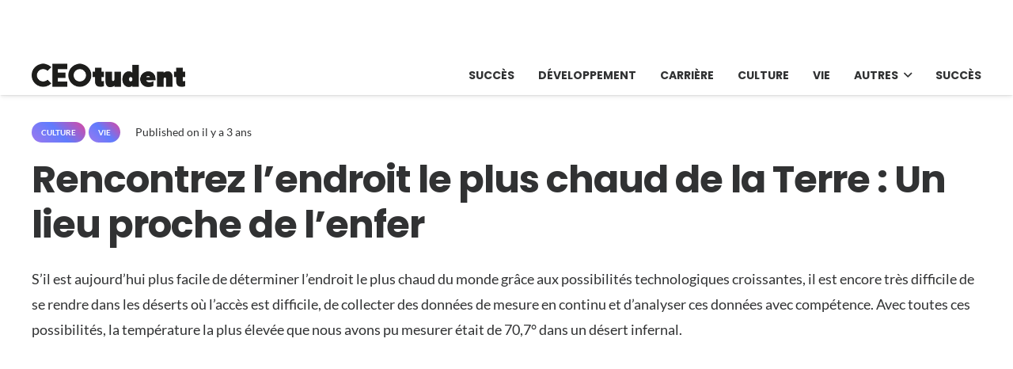

--- FILE ---
content_type: text/html; charset=UTF-8
request_url: https://ceotudent.com/fr/rencontrez-lendroit-le-plus-chaud-de-la-terre-un-lieu-proche-de-lenfer
body_size: 24636
content:
<!DOCTYPE HTML>
<html lang="fr-FR" prefix="og: https://ogp.me/ns#">
<head>
	<meta charset="UTF-8">
		<style>img:is([sizes="auto" i], [sizes^="auto," i]) { contain-intrinsic-size: 3000px 1500px }</style>
	<link rel="alternate" hreflang="tr" href="https://ceotudent.com/dunyanin-en-sicak-yeri" />
<link rel="alternate" hreflang="en" href="https://ceotudent.com/en/meet-the-hottest-place-on-earth-a-place-near-hell" />
<link rel="alternate" hreflang="fr" href="https://ceotudent.com/fr/rencontrez-lendroit-le-plus-chaud-de-la-terre-un-lieu-proche-de-lenfer" />
<link rel="alternate" hreflang="es" href="https://ceotudent.com/es/conoce-el-lugar-mas-caliente-de-la-tierra-un-lugar-cercano-al-infierno" />
<link rel="alternate" hreflang="de" href="https://ceotudent.com/de/lernen-sie-den-heissesten-ort-der-welt-kennen-ein-ort-nahe-der-hoelle" />
<link rel="alternate" hreflang="x-default" href="https://ceotudent.com/dunyanin-en-sicak-yeri" />

<!-- Optimisation des moteurs de recherche par Rank Math PRO - https://rankmath.com/ -->
<title>Rencontrez l&#039;endroit le plus chaud de la Terre : Un lieu proche de l&#039;enfer - CEOtudent</title>
<meta name="description" content="S&#039;il est aujourd&#039;hui plus facile de déterminer l&#039;endroit le plus chaud du monde grâce aux possibilités technologiques croissantes, il est encore très"/>
<meta name="robots" content="index, follow, max-snippet:-1, max-video-preview:-1, max-image-preview:large"/>
<link rel="canonical" href="https://ceotudent.com/fr/rencontrez-lendroit-le-plus-chaud-de-la-terre-un-lieu-proche-de-lenfer" />
<meta property="og:locale" content="fr_FR" />
<meta property="og:type" content="article" />
<meta property="og:title" content="Rencontrez l&#039;endroit le plus chaud de la Terre : Un lieu proche de l&#039;enfer - CEOtudent" />
<meta property="og:description" content="S&#039;il est aujourd&#039;hui plus facile de déterminer l&#039;endroit le plus chaud du monde grâce aux possibilités technologiques croissantes, il est encore très" />
<meta property="og:url" content="https://ceotudent.com/fr/rencontrez-lendroit-le-plus-chaud-de-la-terre-un-lieu-proche-de-lenfer" />
<meta property="og:site_name" content="CEOtudent" />
<meta property="article:tag" content="ada" />
<meta property="article:tag" content="climat" />
<meta property="article:tag" content="Date" />
<meta property="article:tag" content="Découverte" />
<meta property="article:tag" content="dil" />
<meta property="article:tag" content="dünya" />
<meta property="article:tag" content="rechercher" />
<meta property="article:tag" content="yay" />
<meta property="article:section" content="Culture" />
<meta property="og:image" content="https://ceotudent.com/wp-content/uploads/2022/03/lut-desert_1-e1646664161735.jpg" />
<meta property="og:image:secure_url" content="https://ceotudent.com/wp-content/uploads/2022/03/lut-desert_1-e1646664161735.jpg" />
<meta property="og:image:width" content="750" />
<meta property="og:image:height" content="502" />
<meta property="og:image:alt" content="dünyanın en sıcak yeri" />
<meta property="og:image:type" content="image/jpeg" />
<meta property="article:published_time" content="2022-12-04T16:36:13+03:00" />
<meta name="twitter:card" content="summary_large_image" />
<meta name="twitter:title" content="Rencontrez l&#039;endroit le plus chaud de la Terre : Un lieu proche de l&#039;enfer - CEOtudent" />
<meta name="twitter:description" content="S&#039;il est aujourd&#039;hui plus facile de déterminer l&#039;endroit le plus chaud du monde grâce aux possibilités technologiques croissantes, il est encore très" />
<meta name="twitter:image" content="https://ceotudent.com/wp-content/uploads/2022/03/lut-desert_1-e1646664161735.jpg" />
<meta name="twitter:label1" content="Temps de lecture" />
<meta name="twitter:data1" content="4 minutes" />
<script type="application/ld+json" class="rank-math-schema-pro">{"@context":"https://schema.org","@graph":[{"@type":["Person","Organization"],"@id":"https://ceotudent.com/fr#person/","name":"CEOtudent"},{"@type":"WebSite","@id":"https://ceotudent.com/fr#website/","url":"https://ceotudent.com/fr","name":"CEOtudent","publisher":{"@id":"https://ceotudent.com/fr#person/"},"inLanguage":"fr-FR"},{"@type":"ImageObject","@id":"https://ceotudent.com/wp-content/uploads/2022/03/lut-desert_1-e1646664161735.jpg","url":"https://ceotudent.com/wp-content/uploads/2022/03/lut-desert_1-e1646664161735.jpg","width":"200","height":"200","inLanguage":"fr-FR"},{"@type":"WebPage","@id":"https://ceotudent.com/fr/rencontrez-lendroit-le-plus-chaud-de-la-terre-un-lieu-proche-de-lenfer#webpage","url":"https://ceotudent.com/fr/rencontrez-lendroit-le-plus-chaud-de-la-terre-un-lieu-proche-de-lenfer","name":"Rencontrez l&#039;endroit le plus chaud de la Terre : Un lieu proche de l&#039;enfer - CEOtudent","datePublished":"2022-12-04T16:36:13+03:00","dateModified":"2022-12-04T16:36:13+03:00","isPartOf":{"@id":"https://ceotudent.com/fr#website/"},"primaryImageOfPage":{"@id":"https://ceotudent.com/wp-content/uploads/2022/03/lut-desert_1-e1646664161735.jpg"},"inLanguage":"fr-FR"},{"@type":"Person","@id":"https://ceotudent.com/fr/author","url":"https://ceotudent.com/fr/author","image":{"@type":"ImageObject","@id":"https://secure.gravatar.com/avatar/?s=96&amp;d=mm&amp;r=g","url":"https://secure.gravatar.com/avatar/?s=96&amp;d=mm&amp;r=g","inLanguage":"fr-FR"}},{"@type":"BlogPosting","headline":"Rencontrez l&#039;endroit le plus chaud de la Terre : Un lieu proche de l&#039;enfer - CEOtudent","datePublished":"2022-12-04T16:36:13+03:00","dateModified":"2022-12-04T16:36:13+03:00","articleSection":"Culture, Vie","author":{"@id":"https://ceotudent.com/fr/author"},"publisher":{"@id":"https://ceotudent.com/fr#person/"},"description":"S&#039;il est aujourd&#039;hui plus facile de d\u00e9terminer l&#039;endroit le plus chaud du monde gr\u00e2ce aux possibilit\u00e9s technologiques croissantes, il est encore tr\u00e8s","name":"Rencontrez l&#039;endroit le plus chaud de la Terre : Un lieu proche de l&#039;enfer - CEOtudent","@id":"https://ceotudent.com/fr/rencontrez-lendroit-le-plus-chaud-de-la-terre-un-lieu-proche-de-lenfer#richSnippet","isPartOf":{"@id":"https://ceotudent.com/fr/rencontrez-lendroit-le-plus-chaud-de-la-terre-un-lieu-proche-de-lenfer#webpage"},"image":{"@id":"https://ceotudent.com/wp-content/uploads/2022/03/lut-desert_1-e1646664161735.jpg"},"inLanguage":"fr-FR","mainEntityOfPage":{"@id":"https://ceotudent.com/fr/rencontrez-lendroit-le-plus-chaud-de-la-terre-un-lieu-proche-de-lenfer#webpage"}}]}</script>
<!-- /Extension Rank Math WordPress SEO -->

<link rel='dns-prefetch' href='//www.googletagmanager.com' />
<link rel='dns-prefetch' href='//cdn.ampproject.org' />
<link rel='dns-prefetch' href='//cdnjs.cloudflare.com' />
<link rel='dns-prefetch' href='//fonts.googleapis.com' />
<link rel='dns-prefetch' href='//fonts.gstatic.com' />
<link rel='dns-prefetch' href='//www.gstatic.com' />
<link rel='dns-prefetch' href='//raw.githubusercontent.com' />
<link rel='dns-prefetch' href='//pagead2.googlesyndication.com' />

<link rel="alternate" type="application/rss+xml" title="CEOtudent &raquo; Flux" href="https://ceotudent.com/fr/feed" />
<link rel="alternate" type="application/rss+xml" title="CEOtudent &raquo; Flux des commentaires" href="https://ceotudent.com/fr/comments/feed" />
<link rel="canonical" href="https://ceotudent.com/fr/rencontrez-lendroit-le-plus-chaud-de-la-terre-un-lieu-proche-de-lenfer" />
<meta name="viewport" content="width=device-width, initial-scale=1">
<meta name="SKYPE_TOOLBAR" content="SKYPE_TOOLBAR_PARSER_COMPATIBLE">
<meta name="theme-color" content="#9e78ee">
<meta property="og:title" content="Rencontrez l&#039;endroit le plus chaud de la Terre : Un lieu proche de l&#039;enfer - CEOtudent">
<meta property="og:url" content="https://ceotudent.com/fr/rencontrez-lendroit-le-plus-chaud-de-la-terre-un-lieu-proche-de-lenfer">
<meta property="og:locale" content="fr_FR">
<meta property="og:site_name" content="CEOtudent">
<meta property="og:type" content="article">
<meta property="og:locale:alternate" content="tr_TR">
<meta property="og:locale:alternate" content="en">
<meta property="og:locale:alternate" content="es_ES">
<meta property="og:locale:alternate" content="de_DE">
<style id='wp-emoji-styles-inline-css'>

	img.wp-smiley, img.emoji {
		display: inline !important;
		border: none !important;
		box-shadow: none !important;
		height: 1em !important;
		width: 1em !important;
		margin: 0 0.07em !important;
		vertical-align: -0.1em !important;
		background: none !important;
		padding: 0 !important;
	}
</style>
<link data-minify="1" rel='stylesheet' id='us-theme-css' href='https://ceotudent.com/wp-content/cache/min/1/wp-content/uploads/us-assets/ceotudent.com.css?ver=1753450503' media='all' />
<style id='rocket-lazyload-inline-css'>
.rll-youtube-player{position:relative;padding-bottom:56.23%;height:0;overflow:hidden;max-width:100%;}.rll-youtube-player:focus-within{outline: 2px solid currentColor;outline-offset: 5px;}.rll-youtube-player iframe{position:absolute;top:0;left:0;width:100%;height:100%;z-index:100;background:0 0}.rll-youtube-player img{bottom:0;display:block;left:0;margin:auto;max-width:100%;width:100%;position:absolute;right:0;top:0;border:none;height:auto;-webkit-transition:.4s all;-moz-transition:.4s all;transition:.4s all}.rll-youtube-player img:hover{-webkit-filter:brightness(75%)}.rll-youtube-player .play{height:100%;width:100%;left:0;top:0;position:absolute;background:url(https://ceotudent.com/wp-content/plugins/wp-rocket/assets/img/youtube.png) no-repeat center;background-color: transparent !important;cursor:pointer;border:none;}
</style>
<script id="wpml-cookie-js-extra">
var wpml_cookies = {"wp-wpml_current_language":{"value":"fr","expires":1,"path":"\/"}};
var wpml_cookies = {"wp-wpml_current_language":{"value":"fr","expires":1,"path":"\/"}};
</script>
<script data-minify="1" src="https://ceotudent.com/wp-content/cache/min/1/wp-content/plugins/sitepress-multilingual-cms/res/js/cookies/language-cookie.js?ver=1753450503" id="wpml-cookie-js" defer data-wp-strategy="defer"></script>

<!-- Extrait de code de la balise Google (gtag.js) ajouté par Site Kit -->
<!-- Extrait Google Analytics ajouté par Site Kit -->
<script src="https://www.googletagmanager.com/gtag/js?id=G-TRTYTQN5BN" id="google_gtagjs-js" async></script>
<script id="google_gtagjs-js-after">
window.dataLayer = window.dataLayer || [];function gtag(){dataLayer.push(arguments);}
gtag("set","linker",{"domains":["ceotudent.com"]});
gtag("js", new Date());
gtag("set", "developer_id.dZTNiMT", true);
gtag("config", "G-TRTYTQN5BN", {"googlesitekit_post_type":"post"});
 window._googlesitekit = window._googlesitekit || {}; window._googlesitekit.throttledEvents = []; window._googlesitekit.gtagEvent = (name, data) => { var key = JSON.stringify( { name, data } ); if ( !! window._googlesitekit.throttledEvents[ key ] ) { return; } window._googlesitekit.throttledEvents[ key ] = true; setTimeout( () => { delete window._googlesitekit.throttledEvents[ key ]; }, 5 ); gtag( "event", name, { ...data, event_source: "site-kit" } ); };
</script>
<script></script><link rel="https://api.w.org/" href="https://ceotudent.com/fr/wp-json/" /><link rel="alternate" title="JSON" type="application/json" href="https://ceotudent.com/fr/wp-json/wp/v2/posts/313860" /><link rel="EditURI" type="application/rsd+xml" title="RSD" href="https://ceotudent.com/xmlrpc.php?rsd" />
<meta name="generator" content="WordPress 6.8.3" />
<link rel='shortlink' href='https://ceotudent.com/fr?p=313860' />
<link rel="alternate" title="oEmbed (JSON)" type="application/json+oembed" href="https://ceotudent.com/fr/wp-json/oembed/1.0/embed?url=https%3A%2F%2Fceotudent.com%2Ffr%2Frencontrez-lendroit-le-plus-chaud-de-la-terre-un-lieu-proche-de-lenfer" />
<link rel="alternate" title="oEmbed (XML)" type="text/xml+oembed" href="https://ceotudent.com/fr/wp-json/oembed/1.0/embed?url=https%3A%2F%2Fceotudent.com%2Ffr%2Frencontrez-lendroit-le-plus-chaud-de-la-terre-un-lieu-proche-de-lenfer&#038;format=xml" />
<meta name="generator" content="WPML ver:4.8.6 stt:1,4,3,2,53;" />
<meta name="generator" content="Site Kit by Google 1.170.0" /><script>document.createElement( "picture" );if(!window.HTMLPictureElement && document.addEventListener) {window.addEventListener("DOMContentLoaded", function() {var s = document.createElement("script");s.src = "https://ceotudent.com/wp-content/plugins/webp-express/js/picturefill.min.js";document.body.appendChild(s);});}</script>		<script id="us_add_no_touch">
			if ( ! /Android|webOS|iPhone|iPad|iPod|BlackBerry|IEMobile|Opera Mini/i.test( navigator.userAgent ) ) {
				document.documentElement.classList.add( "no-touch" );
			}
		</script>
				<script id="us_color_scheme_switch_class">
			if ( document.cookie.includes( "us_color_scheme_switch_is_on=true" ) ) {
				document.documentElement.classList.add( "us-color-scheme-on" );
			}
		</script>
		
<!-- Balises Meta Google AdSense ajoutées par Site Kit -->
<meta name="google-adsense-platform-account" content="ca-host-pub-2644536267352236">
<meta name="google-adsense-platform-domain" content="sitekit.withgoogle.com">
<!-- Fin des balises Meta End Google AdSense ajoutées par Site Kit -->
<meta name="generator" content="Powered by WPBakery Page Builder - drag and drop page builder for WordPress."/>

<!-- Extrait Google AdSense ajouté par Site Kit -->
<script async src="https://pagead2.googlesyndication.com/pagead/js/adsbygoogle.js?client=ca-pub-1787826683754973&amp;host=ca-host-pub-2644536267352236" crossorigin="anonymous"></script>

<!-- End Google AdSense snippet added by Site Kit -->
<link rel="icon" href="https://ceotudent.com/wp-content/uploads/2021/07/cropped-apple-icon-144x144-1-32x32.png" sizes="32x32" />
<link rel="icon" href="https://ceotudent.com/wp-content/uploads/2021/07/cropped-apple-icon-144x144-1-192x192.png" sizes="192x192" />
<link rel="apple-touch-icon" href="https://ceotudent.com/wp-content/uploads/2021/07/cropped-apple-icon-144x144-1-180x180.png" />
<meta name="msapplication-TileImage" content="https://ceotudent.com/wp-content/uploads/2021/07/cropped-apple-icon-144x144-1-270x270.png" />
<noscript><style> .wpb_animate_when_almost_visible { opacity: 1; }</style></noscript><noscript><style id="rocket-lazyload-nojs-css">.rll-youtube-player, [data-lazy-src]{display:none !important;}</style></noscript>		<style id="us-icon-fonts">@font-face{font-display:block;font-style:normal;font-family:"fontawesome";font-weight:900;src:url("https://ceotudent.com/wp-content/themes/Impreza/fonts/fa-solid-900.woff2?ver=8.37.2") format("woff2")}.fas{font-family:"fontawesome";font-weight:900}@font-face{font-display:block;font-style:normal;font-family:"fontawesome";font-weight:400;src:url("https://ceotudent.com/wp-content/themes/Impreza/fonts/fa-regular-400.woff2?ver=8.37.2") format("woff2")}.far{font-family:"fontawesome";font-weight:400}@font-face{font-display:block;font-style:normal;font-family:"fontawesome";font-weight:300;src:url("https://ceotudent.com/wp-content/themes/Impreza/fonts/fa-light-300.woff2?ver=8.37.2") format("woff2")}.fal{font-family:"fontawesome";font-weight:300}@font-face{font-display:block;font-style:normal;font-family:"Font Awesome 5 Duotone";font-weight:900;src:url("https://ceotudent.com/wp-content/themes/Impreza/fonts/fa-duotone-900.woff2?ver=8.37.2") format("woff2")}.fad{font-family:"Font Awesome 5 Duotone";font-weight:900}.fad{position:relative}.fad:before{position:absolute}.fad:after{opacity:0.4}@font-face{font-display:block;font-style:normal;font-family:"Font Awesome 5 Brands";font-weight:400;src:url("https://ceotudent.com/wp-content/themes/Impreza/fonts/fa-brands-400.woff2?ver=8.37.2") format("woff2")}.fab{font-family:"Font Awesome 5 Brands";font-weight:400}@font-face{font-display:block;font-style:normal;font-family:"Material Icons";font-weight:400;src:url("https://ceotudent.com/wp-content/themes/Impreza/fonts/material-icons.woff2?ver=8.37.2") format("woff2")}.material-icons{font-family:"Material Icons";font-weight:400}</style>
				<style id="us-current-header-css"> .l-subheader.at_top,.l-subheader.at_top .w-dropdown-list,.l-subheader.at_top .type_mobile .w-nav-list.level_1{background:#ffffff;color:#000000}.no-touch .l-subheader.at_top a:hover,.no-touch .l-header.bg_transparent .l-subheader.at_top .w-dropdown.opened a:hover{color:#000000}.l-header.bg_transparent:not(.sticky) .l-subheader.at_top{background:var(--color-header-top-transparent-bg);color:var(--color-header-top-transparent-text)}.no-touch .l-header.bg_transparent:not(.sticky) .at_top .w-cart-link:hover,.no-touch .l-header.bg_transparent:not(.sticky) .at_top .w-text a:hover,.no-touch .l-header.bg_transparent:not(.sticky) .at_top .w-html a:hover,.no-touch .l-header.bg_transparent:not(.sticky) .at_top .w-nav>a:hover,.no-touch .l-header.bg_transparent:not(.sticky) .at_top .w-menu a:hover,.no-touch .l-header.bg_transparent:not(.sticky) .at_top .w-search>a:hover,.no-touch .l-header.bg_transparent:not(.sticky) .at_top .w-socials.shape_none.color_text a:hover,.no-touch .l-header.bg_transparent:not(.sticky) .at_top .w-socials.shape_none.color_link a:hover,.no-touch .l-header.bg_transparent:not(.sticky) .at_top .w-dropdown a:hover,.no-touch .l-header.bg_transparent:not(.sticky) .at_top .type_desktop .menu-item.level_1.opened>a,.no-touch .l-header.bg_transparent:not(.sticky) .at_top .type_desktop .menu-item.level_1:hover>a{color:var(--color-header-transparent-text-hover)}.l-subheader.at_middle,.l-subheader.at_middle .w-dropdown-list,.l-subheader.at_middle .type_mobile .w-nav-list.level_1{background:var(--color-header-middle-bg);color:var(--color-header-middle-text)}.no-touch .l-subheader.at_middle a:hover,.no-touch .l-header.bg_transparent .l-subheader.at_middle .w-dropdown.opened a:hover{color:var(--color-header-middle-text-hover)}.l-header.bg_transparent:not(.sticky) .l-subheader.at_middle{background:var(--color-header-transparent-bg);color:var(--color-header-transparent-text)}.no-touch .l-header.bg_transparent:not(.sticky) .at_middle .w-cart-link:hover,.no-touch .l-header.bg_transparent:not(.sticky) .at_middle .w-text a:hover,.no-touch .l-header.bg_transparent:not(.sticky) .at_middle .w-html a:hover,.no-touch .l-header.bg_transparent:not(.sticky) .at_middle .w-nav>a:hover,.no-touch .l-header.bg_transparent:not(.sticky) .at_middle .w-menu a:hover,.no-touch .l-header.bg_transparent:not(.sticky) .at_middle .w-search>a:hover,.no-touch .l-header.bg_transparent:not(.sticky) .at_middle .w-socials.shape_none.color_text a:hover,.no-touch .l-header.bg_transparent:not(.sticky) .at_middle .w-socials.shape_none.color_link a:hover,.no-touch .l-header.bg_transparent:not(.sticky) .at_middle .w-dropdown a:hover,.no-touch .l-header.bg_transparent:not(.sticky) .at_middle .type_desktop .menu-item.level_1.opened>a,.no-touch .l-header.bg_transparent:not(.sticky) .at_middle .type_desktop .menu-item.level_1:hover>a{color:var(--color-header-transparent-text-hover)}.header_ver .l-header{background:var(--color-header-middle-bg);color:var(--color-header-middle-text)}@media (min-width:1381px){.hidden_for_default{display:none!important}.l-subheader.at_top{display:none}.l-subheader.at_bottom{display:none}.l-header{position:relative;z-index:111;width:100%}.l-subheader{margin:0 auto}.l-subheader.width_full{padding-left:1.5rem;padding-right:1.5rem}.l-subheader-h{display:flex;align-items:center;position:relative;margin:0 auto;max-width:var(--site-content-width,1200px);height:inherit}.w-header-show{display:none}.l-header.pos_fixed{position:fixed;left:0}.l-header.pos_fixed:not(.notransition) .l-subheader{transition-property:transform,background,box-shadow,line-height,height;transition-duration:.3s;transition-timing-function:cubic-bezier(.78,.13,.15,.86)}.headerinpos_bottom.sticky_first_section .l-header.pos_fixed{position:fixed!important}.header_hor .l-header.sticky_auto_hide{transition:transform .3s cubic-bezier(.78,.13,.15,.86) .1s}.header_hor .l-header.sticky_auto_hide.down{transform:translateY(-110%)}.l-header.bg_transparent:not(.sticky) .l-subheader{box-shadow:none!important;background:none}.l-header.bg_transparent~.l-main .l-section.width_full.height_auto:first-of-type>.l-section-h{padding-top:0!important;padding-bottom:0!important}.l-header.pos_static.bg_transparent{position:absolute;left:0}.l-subheader.width_full .l-subheader-h{max-width:none!important}.l-header.shadow_thin .l-subheader.at_middle,.l-header.shadow_thin .l-subheader.at_bottom{box-shadow:0 1px 0 rgba(0,0,0,0.08)}.l-header.shadow_wide .l-subheader.at_middle,.l-header.shadow_wide .l-subheader.at_bottom{box-shadow:0 3px 5px -1px rgba(0,0,0,0.1),0 2px 1px -1px rgba(0,0,0,0.05)}.header_hor .l-subheader-cell>.w-cart{margin-left:0;margin-right:0}:root{--header-height:50px;--header-sticky-height:50px}.l-header:before{content:'50'}.l-header.sticky:before{content:'50'}.l-subheader.at_top{line-height:70px;height:70px}.l-header.sticky .l-subheader.at_top{line-height:0px;height:0px;overflow:hidden}.l-subheader.at_middle{line-height:50px;height:50px}.l-header.sticky .l-subheader.at_middle{line-height:50px;height:50px}.l-subheader.at_bottom{line-height:36px;height:36px}.l-header.sticky .l-subheader.at_bottom{line-height:40px;height:40px}.headerinpos_above .l-header.pos_fixed{overflow:hidden;transition:transform 0.3s;transform:translate3d(0,-100%,0)}.headerinpos_above .l-header.pos_fixed.sticky{overflow:visible;transform:none}.headerinpos_above .l-header.pos_fixed~.l-section>.l-section-h,.headerinpos_above .l-header.pos_fixed~.l-main .l-section:first-of-type>.l-section-h{padding-top:0!important}.headerinpos_below .l-header.pos_fixed:not(.sticky){position:absolute;top:100%}.headerinpos_below .l-header.pos_fixed~.l-main>.l-section:first-of-type>.l-section-h{padding-top:0!important}.headerinpos_below .l-header.pos_fixed~.l-main .l-section.full_height:nth-of-type(2){min-height:100vh}.headerinpos_below .l-header.pos_fixed~.l-main>.l-section:nth-of-type(2)>.l-section-h{padding-top:var(--header-height)}.headerinpos_bottom .l-header.pos_fixed:not(.sticky){position:absolute;top:100vh}.headerinpos_bottom .l-header.pos_fixed~.l-main>.l-section:first-of-type>.l-section-h{padding-top:0!important}.headerinpos_bottom .l-header.pos_fixed~.l-main>.l-section:first-of-type>.l-section-h{padding-bottom:var(--header-height)}.headerinpos_bottom .l-header.pos_fixed.bg_transparent~.l-main .l-section.valign_center:not(.height_auto):first-of-type>.l-section-h{top:calc( var(--header-height) / 2 )}.headerinpos_bottom .l-header.pos_fixed:not(.sticky) .w-cart-dropdown,.headerinpos_bottom .l-header.pos_fixed:not(.sticky) .w-nav.type_desktop .w-nav-list.level_2{bottom:100%;transform-origin:0 100%}.headerinpos_bottom .l-header.pos_fixed:not(.sticky) .w-nav.type_mobile.m_layout_dropdown .w-nav-list.level_1{top:auto;bottom:100%;box-shadow:var(--box-shadow-up)}.headerinpos_bottom .l-header.pos_fixed:not(.sticky) .w-nav.type_desktop .w-nav-list.level_3,.headerinpos_bottom .l-header.pos_fixed:not(.sticky) .w-nav.type_desktop .w-nav-list.level_4{top:auto;bottom:0;transform-origin:0 100%}.headerinpos_bottom .l-header.pos_fixed:not(.sticky) .w-dropdown-list{top:auto;bottom:-0.4em;padding-top:0.4em;padding-bottom:2.4em}.admin-bar .l-header.pos_static.bg_solid~.l-main .l-section.full_height:first-of-type{min-height:calc( 100vh - var(--header-height) - 32px )}.admin-bar .l-header.pos_fixed:not(.sticky_auto_hide)~.l-main .l-section.full_height:not(:first-of-type){min-height:calc( 100vh - var(--header-sticky-height) - 32px )}.admin-bar.headerinpos_below .l-header.pos_fixed~.l-main .l-section.full_height:nth-of-type(2){min-height:calc(100vh - 32px)}}@media (min-width:1025px) and (max-width:1380px){.hidden_for_laptops{display:none!important}.l-subheader.at_bottom{display:none}.l-header{position:relative;z-index:111;width:100%}.l-subheader{margin:0 auto}.l-subheader.width_full{padding-left:1.5rem;padding-right:1.5rem}.l-subheader-h{display:flex;align-items:center;position:relative;margin:0 auto;max-width:var(--site-content-width,1200px);height:inherit}.w-header-show{display:none}.l-header.pos_fixed{position:fixed;left:0}.l-header.pos_fixed:not(.notransition) .l-subheader{transition-property:transform,background,box-shadow,line-height,height;transition-duration:.3s;transition-timing-function:cubic-bezier(.78,.13,.15,.86)}.headerinpos_bottom.sticky_first_section .l-header.pos_fixed{position:fixed!important}.header_hor .l-header.sticky_auto_hide{transition:transform .3s cubic-bezier(.78,.13,.15,.86) .1s}.header_hor .l-header.sticky_auto_hide.down{transform:translateY(-110%)}.l-header.bg_transparent:not(.sticky) .l-subheader{box-shadow:none!important;background:none}.l-header.bg_transparent~.l-main .l-section.width_full.height_auto:first-of-type>.l-section-h{padding-top:0!important;padding-bottom:0!important}.l-header.pos_static.bg_transparent{position:absolute;left:0}.l-subheader.width_full .l-subheader-h{max-width:none!important}.l-header.shadow_thin .l-subheader.at_middle,.l-header.shadow_thin .l-subheader.at_bottom{box-shadow:0 1px 0 rgba(0,0,0,0.08)}.l-header.shadow_wide .l-subheader.at_middle,.l-header.shadow_wide .l-subheader.at_bottom{box-shadow:0 3px 5px -1px rgba(0,0,0,0.1),0 2px 1px -1px rgba(0,0,0,0.05)}.header_hor .l-subheader-cell>.w-cart{margin-left:0;margin-right:0}:root{--header-height:120px;--header-sticky-height:50px}.l-header:before{content:'120'}.l-header.sticky:before{content:'50'}.l-subheader.at_top{line-height:70px;height:70px}.l-header.sticky .l-subheader.at_top{line-height:0px;height:0px;overflow:hidden}.l-subheader.at_middle{line-height:50px;height:50px}.l-header.sticky .l-subheader.at_middle{line-height:50px;height:50px}.l-subheader.at_bottom{line-height:36px;height:36px}.l-header.sticky .l-subheader.at_bottom{line-height:40px;height:40px}.headerinpos_above .l-header.pos_fixed{overflow:hidden;transition:transform 0.3s;transform:translate3d(0,-100%,0)}.headerinpos_above .l-header.pos_fixed.sticky{overflow:visible;transform:none}.headerinpos_above .l-header.pos_fixed~.l-section>.l-section-h,.headerinpos_above .l-header.pos_fixed~.l-main .l-section:first-of-type>.l-section-h{padding-top:0!important}.headerinpos_below .l-header.pos_fixed:not(.sticky){position:absolute;top:100%}.headerinpos_below .l-header.pos_fixed~.l-main>.l-section:first-of-type>.l-section-h{padding-top:0!important}.headerinpos_below .l-header.pos_fixed~.l-main .l-section.full_height:nth-of-type(2){min-height:100vh}.headerinpos_below .l-header.pos_fixed~.l-main>.l-section:nth-of-type(2)>.l-section-h{padding-top:var(--header-height)}.headerinpos_bottom .l-header.pos_fixed:not(.sticky){position:absolute;top:100vh}.headerinpos_bottom .l-header.pos_fixed~.l-main>.l-section:first-of-type>.l-section-h{padding-top:0!important}.headerinpos_bottom .l-header.pos_fixed~.l-main>.l-section:first-of-type>.l-section-h{padding-bottom:var(--header-height)}.headerinpos_bottom .l-header.pos_fixed.bg_transparent~.l-main .l-section.valign_center:not(.height_auto):first-of-type>.l-section-h{top:calc( var(--header-height) / 2 )}.headerinpos_bottom .l-header.pos_fixed:not(.sticky) .w-cart-dropdown,.headerinpos_bottom .l-header.pos_fixed:not(.sticky) .w-nav.type_desktop .w-nav-list.level_2{bottom:100%;transform-origin:0 100%}.headerinpos_bottom .l-header.pos_fixed:not(.sticky) .w-nav.type_mobile.m_layout_dropdown .w-nav-list.level_1{top:auto;bottom:100%;box-shadow:var(--box-shadow-up)}.headerinpos_bottom .l-header.pos_fixed:not(.sticky) .w-nav.type_desktop .w-nav-list.level_3,.headerinpos_bottom .l-header.pos_fixed:not(.sticky) .w-nav.type_desktop .w-nav-list.level_4{top:auto;bottom:0;transform-origin:0 100%}.headerinpos_bottom .l-header.pos_fixed:not(.sticky) .w-dropdown-list{top:auto;bottom:-0.4em;padding-top:0.4em;padding-bottom:2.4em}.admin-bar .l-header.pos_static.bg_solid~.l-main .l-section.full_height:first-of-type{min-height:calc( 100vh - var(--header-height) - 32px )}.admin-bar .l-header.pos_fixed:not(.sticky_auto_hide)~.l-main .l-section.full_height:not(:first-of-type){min-height:calc( 100vh - var(--header-sticky-height) - 32px )}.admin-bar.headerinpos_below .l-header.pos_fixed~.l-main .l-section.full_height:nth-of-type(2){min-height:calc(100vh - 32px)}}@media (min-width:601px) and (max-width:1024px){.hidden_for_tablets{display:none!important}.l-subheader.at_bottom{display:none}.l-header{position:relative;z-index:111;width:100%}.l-subheader{margin:0 auto}.l-subheader.width_full{padding-left:1.5rem;padding-right:1.5rem}.l-subheader-h{display:flex;align-items:center;position:relative;margin:0 auto;max-width:var(--site-content-width,1200px);height:inherit}.w-header-show{display:none}.l-header.pos_fixed{position:fixed;left:0}.l-header.pos_fixed:not(.notransition) .l-subheader{transition-property:transform,background,box-shadow,line-height,height;transition-duration:.3s;transition-timing-function:cubic-bezier(.78,.13,.15,.86)}.headerinpos_bottom.sticky_first_section .l-header.pos_fixed{position:fixed!important}.header_hor .l-header.sticky_auto_hide{transition:transform .3s cubic-bezier(.78,.13,.15,.86) .1s}.header_hor .l-header.sticky_auto_hide.down{transform:translateY(-110%)}.l-header.bg_transparent:not(.sticky) .l-subheader{box-shadow:none!important;background:none}.l-header.bg_transparent~.l-main .l-section.width_full.height_auto:first-of-type>.l-section-h{padding-top:0!important;padding-bottom:0!important}.l-header.pos_static.bg_transparent{position:absolute;left:0}.l-subheader.width_full .l-subheader-h{max-width:none!important}.l-header.shadow_thin .l-subheader.at_middle,.l-header.shadow_thin .l-subheader.at_bottom{box-shadow:0 1px 0 rgba(0,0,0,0.08)}.l-header.shadow_wide .l-subheader.at_middle,.l-header.shadow_wide .l-subheader.at_bottom{box-shadow:0 3px 5px -1px rgba(0,0,0,0.1),0 2px 1px -1px rgba(0,0,0,0.05)}.header_hor .l-subheader-cell>.w-cart{margin-left:0;margin-right:0}:root{--header-height:110px;--header-sticky-height:50px}.l-header:before{content:'110'}.l-header.sticky:before{content:'50'}.l-subheader.at_top{line-height:60px;height:60px}.l-header.sticky .l-subheader.at_top{line-height:0px;height:0px;overflow:hidden}.l-subheader.at_middle{line-height:50px;height:50px}.l-header.sticky .l-subheader.at_middle{line-height:50px;height:50px}.l-subheader.at_bottom{line-height:50px;height:50px}.l-header.sticky .l-subheader.at_bottom{line-height:50px;height:50px}}@media (max-width:600px){.hidden_for_mobiles{display:none!important}.l-subheader.at_top{display:none}.l-subheader.at_bottom{display:none}.l-header{position:relative;z-index:111;width:100%}.l-subheader{margin:0 auto}.l-subheader.width_full{padding-left:1.5rem;padding-right:1.5rem}.l-subheader-h{display:flex;align-items:center;position:relative;margin:0 auto;max-width:var(--site-content-width,1200px);height:inherit}.w-header-show{display:none}.l-header.pos_fixed{position:fixed;left:0}.l-header.pos_fixed:not(.notransition) .l-subheader{transition-property:transform,background,box-shadow,line-height,height;transition-duration:.3s;transition-timing-function:cubic-bezier(.78,.13,.15,.86)}.headerinpos_bottom.sticky_first_section .l-header.pos_fixed{position:fixed!important}.header_hor .l-header.sticky_auto_hide{transition:transform .3s cubic-bezier(.78,.13,.15,.86) .1s}.header_hor .l-header.sticky_auto_hide.down{transform:translateY(-110%)}.l-header.bg_transparent:not(.sticky) .l-subheader{box-shadow:none!important;background:none}.l-header.bg_transparent~.l-main .l-section.width_full.height_auto:first-of-type>.l-section-h{padding-top:0!important;padding-bottom:0!important}.l-header.pos_static.bg_transparent{position:absolute;left:0}.l-subheader.width_full .l-subheader-h{max-width:none!important}.l-header.shadow_thin .l-subheader.at_middle,.l-header.shadow_thin .l-subheader.at_bottom{box-shadow:0 1px 0 rgba(0,0,0,0.08)}.l-header.shadow_wide .l-subheader.at_middle,.l-header.shadow_wide .l-subheader.at_bottom{box-shadow:0 3px 5px -1px rgba(0,0,0,0.1),0 2px 1px -1px rgba(0,0,0,0.05)}.header_hor .l-subheader-cell>.w-cart{margin-left:0;margin-right:0}:root{--header-height:50px;--header-sticky-height:0px}.l-header:before{content:'50'}.l-header.sticky:before{content:'0'}.l-subheader.at_top{line-height:60px;height:60px}.l-header.sticky .l-subheader.at_top{line-height:60px;height:60px}.l-subheader.at_middle{line-height:50px;height:50px}.l-header.sticky .l-subheader.at_middle{line-height:0px;height:0px;overflow:hidden}.l-subheader.at_bottom{line-height:50px;height:50px}.l-header.sticky .l-subheader.at_bottom{line-height:50px;height:50px}.l-subheader.at_top .l-subheader-cell.at_left,.l-subheader.at_top .l-subheader-cell.at_right{display:flex;flex-basis:100px}}@media (min-width:1381px){.ush_image_1{height:35px!important}.l-header.sticky .ush_image_1{height:35px!important}}@media (min-width:1025px) and (max-width:1380px){.ush_image_1{height:30px!important}.l-header.sticky .ush_image_1{height:30px!important}}@media (min-width:601px) and (max-width:1024px){.ush_image_1{height:25px!important}.l-header.sticky .ush_image_1{height:25px!important}}@media (max-width:600px){.ush_image_1{height:20px!important}.l-header.sticky .ush_image_1{height:20px!important}}.header_hor .ush_menu_1.type_desktop .menu-item.level_1>a:not(.w-btn){padding-left:15px;padding-right:15px}.header_hor .ush_menu_1.type_desktop .menu-item.level_1>a.w-btn{margin-left:15px;margin-right:15px}.header_hor .ush_menu_1.type_desktop.align-edges>.w-nav-list.level_1{margin-left:-15px;margin-right:-15px}.header_ver .ush_menu_1.type_desktop .menu-item.level_1>a:not(.w-btn){padding-top:15px;padding-bottom:15px}.header_ver .ush_menu_1.type_desktop .menu-item.level_1>a.w-btn{margin-top:15px;margin-bottom:15px}.ush_menu_1.type_desktop .menu-item:not(.level_1){font-size:14px}.ush_menu_1.type_mobile .w-nav-anchor.level_1,.ush_menu_1.type_mobile .w-nav-anchor.level_1 + .w-nav-arrow{font-size:25px}.ush_menu_1.type_mobile .w-nav-anchor:not(.level_1),.ush_menu_1.type_mobile .w-nav-anchor:not(.level_1) + .w-nav-arrow{font-size:15px}@media (min-width:1381px){.ush_menu_1 .w-nav-icon{font-size:22px}}@media (min-width:1025px) and (max-width:1380px){.ush_menu_1 .w-nav-icon{font-size:22px}}@media (min-width:601px) and (max-width:1024px){.ush_menu_1 .w-nav-icon{font-size:22px}}@media (max-width:600px){.ush_menu_1 .w-nav-icon{font-size:22px}}.ush_menu_1 .w-nav-icon>div{border-width:3px}@media screen and (max-width:899px){.w-nav.ush_menu_1>.w-nav-list.level_1{display:none}.ush_menu_1 .w-nav-control{display:block}}.no-touch .ush_menu_1 .w-nav-item.level_1.opened>a:not(.w-btn),.no-touch .ush_menu_1 .w-nav-item.level_1:hover>a:not(.w-btn){background:var(--color-header-middle-bg);color:var(--color-header-middle-text-hover)}.ush_menu_1 .w-nav-item.level_1.current-menu-item>a:not(.w-btn),.ush_menu_1 .w-nav-item.level_1.current-menu-ancestor>a:not(.w-btn),.ush_menu_1 .w-nav-item.level_1.current-page-ancestor>a:not(.w-btn){background:var(--color-header-middle-bg);color:var(--color-content-link)}.l-header.bg_transparent:not(.sticky) .ush_menu_1.type_desktop .w-nav-item.level_1.current-menu-item>a:not(.w-btn),.l-header.bg_transparent:not(.sticky) .ush_menu_1.type_desktop .w-nav-item.level_1.current-menu-ancestor>a:not(.w-btn),.l-header.bg_transparent:not(.sticky) .ush_menu_1.type_desktop .w-nav-item.level_1.current-page-ancestor>a:not(.w-btn){background:var(--color-header-top-bg-grad,var(--color-header-top-bg) );color:var(--color-content-link-hover)}.ush_menu_1 .w-nav-list:not(.level_1){background:var(--color-header-middle-bg);color:var(--color-header-middle-text)}.no-touch .ush_menu_1 .w-nav-item:not(.level_1)>a:focus,.no-touch .ush_menu_1 .w-nav-item:not(.level_1):hover>a{background:var(--color-content-primary-grad,var(--color-content-primary) );color:#ffffff}.ush_menu_1 .w-nav-item:not(.level_1).current-menu-item>a,.ush_menu_1 .w-nav-item:not(.level_1).current-menu-ancestor>a,.ush_menu_1 .w-nav-item:not(.level_1).current-page-ancestor>a{background:transparent;color:var(--color-content-link)}.ush_menu_1{font-size:14px!important;font-family:var(--h1-font-family)!important;font-weight:700!important;text-transform:uppercase!important}</style>
		<style id="us-design-options-css">.us_custom_bc34d4fa{font-weight:700!important;text-transform:uppercase!important;font-size:10px!important}.us_custom_ea2be81a{font-size:0.9rem!important}.us_custom_4e3ce60a{padding-top:1rem!important}.us_custom_6427588e{font-size:18px!important;line-height:1.8!important}.us_custom_8c9c012b{font-size:1.2rem!important;font-weight:700!important;border-radius:5px!important;padding:2rem!important;background:var(--color-content-bg-alt)!important}</style></head>
<body class="wp-singular post-template-default single single-post postid-313860 single-format-standard wp-theme-Impreza l-body Impreza_8.37.2 us-core_8.37.2 header_hor headerinpos_top footer_reveal state_default wpb-js-composer js-comp-ver-8.5 vc_responsive" itemscope itemtype="https://schema.org/WebPage">

<div class="l-canvas type_wide">
	<header id="page-header" class="l-header pos_static shadow_wide bg_solid id_7039" itemscope itemtype="https://schema.org/WPHeader"><div class="l-subheader at_top"><div class="l-subheader-h"><div class="l-subheader-cell at_left"></div><div class="l-subheader-cell at_center"></div><div class="l-subheader-cell at_right"></div></div></div><div class="l-subheader at_middle"><div class="l-subheader-h"><div class="l-subheader-cell at_left"><div class="w-image ush_image_1"><div class="w-image-h"><img width="355" height="55" src="data:image/svg+xml,%3Csvg%20xmlns='http://www.w3.org/2000/svg'%20viewBox='0%200%20355%2055'%3E%3C/svg%3E" class="attachment-large size-large" alt="" loading="lazy" decoding="async" data-lazy-srcset="https://ceotudent.com/wp-content/uploads/2021/07/CEOtudent-LOGO-web.png 355w, https://ceotudent.com/wp-content/uploads/2021/07/CEOtudent-LOGO-web-300x46.png 300w" data-lazy-sizes="auto, (max-width: 355px) 100vw, 355px" data-lazy-src="https://ceotudent.com/wp-content/uploads/2021/07/CEOtudent-LOGO-web.png" /><noscript><img width="355" height="55" src="https://ceotudent.com/wp-content/uploads/2021/07/CEOtudent-LOGO-web.png" class="attachment-large size-large" alt="" loading="lazy" decoding="async" srcset="https://ceotudent.com/wp-content/uploads/2021/07/CEOtudent-LOGO-web.png 355w, https://ceotudent.com/wp-content/uploads/2021/07/CEOtudent-LOGO-web-300x46.png 300w" sizes="auto, (max-width: 355px) 100vw, 355px" /></noscript></div></div></div><div class="l-subheader-cell at_center"></div><div class="l-subheader-cell at_right"><nav class="w-nav type_desktop ush_menu_1 align-edges show_main_arrows dropdown_hor m_align_none m_layout_fullscreen m_effect_aft" itemscope itemtype="https://schema.org/SiteNavigationElement"><a class="w-nav-control" aria-label="Menu" aria-expanded="false" role="button" href="#"><div class="w-nav-icon"><div></div></div></a><ul class="w-nav-list level_1 hide_for_mobiles hover_simple"><li id="menu-item-305554" class="menu-item menu-item-type-taxonomy menu-item-object-category w-nav-item level_1 menu-item-305554"><a class="w-nav-anchor level_1" href="https://ceotudent.com/fr/categorie/succes"><span class="w-nav-title">Succès</span><span class="w-nav-arrow" tabindex="0" role="button" aria-label="Succès Menu"></span></a></li><li id="menu-item-248846" class="menu-item menu-item-type-taxonomy menu-item-object-category w-nav-item level_1 menu-item-248846"><a class="w-nav-anchor level_1" href="https://ceotudent.com/fr/categorie/developpement"><span class="w-nav-title">Développement</span><span class="w-nav-arrow" tabindex="0" role="button" aria-label="Développement Menu"></span></a></li><li id="menu-item-248847" class="menu-item menu-item-type-taxonomy menu-item-object-category w-nav-item level_1 menu-item-248847"><a class="w-nav-anchor level_1" href="https://ceotudent.com/fr/categorie/carriere"><span class="w-nav-title">Carrière</span><span class="w-nav-arrow" tabindex="0" role="button" aria-label="Carrière Menu"></span></a></li><li id="menu-item-248848" class="menu-item menu-item-type-taxonomy menu-item-object-category current-post-ancestor current-menu-parent current-post-parent w-nav-item level_1 menu-item-248848"><a class="w-nav-anchor level_1" href="https://ceotudent.com/fr/categorie/culture"><span class="w-nav-title">Culture</span><span class="w-nav-arrow" tabindex="0" role="button" aria-label="Culture Menu"></span></a></li><li id="menu-item-248849" class="menu-item menu-item-type-taxonomy menu-item-object-category current-post-ancestor current-menu-parent current-post-parent w-nav-item level_1 menu-item-248849"><a class="w-nav-anchor level_1" href="https://ceotudent.com/fr/categorie/vie"><span class="w-nav-title">Vie</span><span class="w-nav-arrow" tabindex="0" role="button" aria-label="Vie Menu"></span></a></li><li id="menu-item-248850" class="menu-item menu-item-type-custom menu-item-object-custom menu-item-has-children w-nav-item level_1 menu-item-248850"><a class="w-nav-anchor level_1" href="#"><span class="w-nav-title">Autres</span><span class="w-nav-arrow" tabindex="0" role="button" aria-label="Autres Menu"></span></a><ul class="w-nav-list level_2"><li id="menu-item-248851" class="menu-item menu-item-type-taxonomy menu-item-object-category w-nav-item level_2 menu-item-248851"><a class="w-nav-anchor level_2" href="https://ceotudent.com/fr/categorie/ordre-du-jour"><span class="w-nav-title">Ordre du jour</span><span class="w-nav-arrow" tabindex="0" role="button" aria-label="Ordre du jour Menu"></span></a></li><li id="menu-item-248852" class="menu-item menu-item-type-taxonomy menu-item-object-category w-nav-item level_2 menu-item-248852"><a class="w-nav-anchor level_2" href="https://ceotudent.com/fr/categorie/devis"><span class="w-nav-title">Devis</span><span class="w-nav-arrow" tabindex="0" role="button" aria-label="Devis Menu"></span></a></li><li id="menu-item-248853" class="menu-item menu-item-type-taxonomy menu-item-object-category w-nav-item level_2 menu-item-248853"><a class="w-nav-anchor level_2" href="https://ceotudent.com/fr/categorie/film-serie"><span class="w-nav-title">Film &amp; Série</span><span class="w-nav-arrow" tabindex="0" role="button" aria-label="Film &amp; Série Menu"></span></a></li><li id="menu-item-305555" class="menu-item menu-item-type-taxonomy menu-item-object-category w-nav-item level_2 menu-item-305555"><a class="w-nav-anchor level_2" href="https://ceotudent.com/fr/categorie/entrepreneuriat"><span class="w-nav-title">Entrepreneuriat</span><span class="w-nav-arrow" tabindex="0" role="button" aria-label="Entrepreneuriat Menu"></span></a></li><li id="menu-item-305556" class="menu-item menu-item-type-taxonomy menu-item-object-category w-nav-item level_2 menu-item-305556"><a class="w-nav-anchor level_2" href="https://ceotudent.com/fr/categorie/la-science"><span class="w-nav-title">La science</span><span class="w-nav-arrow" tabindex="0" role="button" aria-label="La science Menu"></span></a></li><li id="menu-item-305557" class="menu-item menu-item-type-taxonomy menu-item-object-category w-nav-item level_2 menu-item-305557"><a class="w-nav-anchor level_2" href="https://ceotudent.com/fr/categorie/numerique"><span class="w-nav-title">Numérique</span><span class="w-nav-arrow" tabindex="0" role="button" aria-label="Numérique Menu"></span></a></li><li id="menu-item-305558" class="menu-item menu-item-type-taxonomy menu-item-object-category w-nav-item level_2 menu-item-305558"><a class="w-nav-anchor level_2" href="https://ceotudent.com/fr/categorie/education-fr"><span class="w-nav-title">éducation</span><span class="w-nav-arrow" tabindex="0" role="button" aria-label="éducation Menu"></span></a></li><li id="menu-item-305559" class="menu-item menu-item-type-taxonomy menu-item-object-category w-nav-item level_2 menu-item-305559"><a class="w-nav-anchor level_2" href="https://ceotudent.com/fr/categorie/economie"><span class="w-nav-title">Économie</span><span class="w-nav-arrow" tabindex="0" role="button" aria-label="Économie Menu"></span></a></li><li id="menu-item-305561" class="menu-item menu-item-type-taxonomy menu-item-object-category w-nav-item level_2 menu-item-305561"><a class="w-nav-anchor level_2" href="https://ceotudent.com/fr/categorie/avantage"><span class="w-nav-title">Avantage</span><span class="w-nav-arrow" tabindex="0" role="button" aria-label="Avantage Menu"></span></a></li><li id="menu-item-248861" class="menu-item menu-item-type-taxonomy menu-item-object-category w-nav-item level_2 menu-item-248861"><a class="w-nav-anchor level_2" href="https://ceotudent.com/fr/categorie/ordre-du-jour"><span class="w-nav-title">Ordre du jour</span><span class="w-nav-arrow" tabindex="0" role="button" aria-label="Ordre du jour Menu"></span></a></li><li id="menu-item-248862" class="menu-item menu-item-type-taxonomy menu-item-object-category w-nav-item level_2 menu-item-248862"><a class="w-nav-anchor level_2" href="https://ceotudent.com/fr/categorie/nous-contacter"><span class="w-nav-title">Nous contacter</span><span class="w-nav-arrow" tabindex="0" role="button" aria-label="Nous contacter Menu"></span></a></li><li id="menu-item-248863" class="menu-item menu-item-type-taxonomy menu-item-object-category w-nav-item level_2 menu-item-248863"><a class="w-nav-anchor level_2" href="https://ceotudent.com/fr/categorie/inspiration-fr"><span class="w-nav-title">Inspiration</span><span class="w-nav-arrow" tabindex="0" role="button" aria-label="Inspiration Menu"></span></a></li><li id="menu-item-305562" class="menu-item menu-item-type-taxonomy menu-item-object-category w-nav-item level_2 menu-item-305562"><a class="w-nav-anchor level_2" href="https://ceotudent.com/fr/categorie/travail"><span class="w-nav-title">Travail</span><span class="w-nav-arrow" tabindex="0" role="button" aria-label="Travail Menu"></span></a></li><li id="menu-item-305563" class="menu-item menu-item-type-taxonomy menu-item-object-category w-nav-item level_2 menu-item-305563"><a class="w-nav-anchor level_2" href="https://ceotudent.com/fr/categorie/creatif"><span class="w-nav-title">Créatif</span><span class="w-nav-arrow" tabindex="0" role="button" aria-label="Créatif Menu"></span></a></li><li id="menu-item-305565" class="menu-item menu-item-type-taxonomy menu-item-object-category w-nav-item level_2 menu-item-305565"><a class="w-nav-anchor level_2" href="https://ceotudent.com/fr/categorie/motivation-fr"><span class="w-nav-title">Motivation</span><span class="w-nav-arrow" tabindex="0" role="button" aria-label="Motivation Menu"></span></a></li><li id="menu-item-248924" class="menu-item menu-item-type-taxonomy menu-item-object-category w-nav-item level_2 menu-item-248924"><a class="w-nav-anchor level_2" href="https://ceotudent.com/fr/categorie/tricheurs-de-jeux"><span class="w-nav-title">Tricheurs de Jeux</span><span class="w-nav-arrow" tabindex="0" role="button" aria-label="Tricheurs de Jeux Menu"></span></a></li><li id="menu-item-305566" class="menu-item menu-item-type-taxonomy menu-item-object-category w-nav-item level_2 menu-item-305566"><a class="w-nav-anchor level_2" href="https://ceotudent.com/fr/categorie/commercialisation"><span class="w-nav-title">Commercialisation</span><span class="w-nav-arrow" tabindex="0" role="button" aria-label="Commercialisation Menu"></span></a></li><li id="menu-item-248927" class="menu-item menu-item-type-taxonomy menu-item-object-category w-nav-item level_2 menu-item-248927"><a class="w-nav-anchor level_2" href="https://ceotudent.com/fr/categorie/psychologie"><span class="w-nav-title">Psychologie</span><span class="w-nav-arrow" tabindex="0" role="button" aria-label="Psychologie Menu"></span></a></li><li id="menu-item-305568" class="menu-item menu-item-type-taxonomy menu-item-object-category w-nav-item level_2 menu-item-305568"><a class="w-nav-anchor level_2" href="https://ceotudent.com/fr/categorie/sante"><span class="w-nav-title">Santé</span><span class="w-nav-arrow" tabindex="0" role="button" aria-label="Santé Menu"></span></a></li><li id="menu-item-305569" class="menu-item menu-item-type-taxonomy menu-item-object-category w-nav-item level_2 menu-item-305569"><a class="w-nav-anchor level_2" href="https://ceotudent.com/fr/categorie/de-lart"><span class="w-nav-title">De l&#039;art</span><span class="w-nav-arrow" tabindex="0" role="button" aria-label="De l&#039;art Menu"></span></a></li><li id="menu-item-305570" class="menu-item menu-item-type-taxonomy menu-item-object-category w-nav-item level_2 menu-item-305570"><a class="w-nav-anchor level_2" href="https://ceotudent.com/fr/categorie/voyage"><span class="w-nav-title">Voyage</span><span class="w-nav-arrow" tabindex="0" role="button" aria-label="Voyage Menu"></span></a></li><li id="menu-item-248931" class="menu-item menu-item-type-taxonomy menu-item-object-category w-nav-item level_2 menu-item-248931"><a class="w-nav-anchor level_2" href="https://ceotudent.com/fr/categorie/strategie"><span class="w-nav-title">Stratégie</span><span class="w-nav-arrow" tabindex="0" role="button" aria-label="Stratégie Menu"></span></a></li><li id="menu-item-248932" class="menu-item menu-item-type-taxonomy menu-item-object-category w-nav-item level_2 menu-item-248932"><a class="w-nav-anchor level_2" href="https://ceotudent.com/fr/categorie/histoire"><span class="w-nav-title">Histoire</span><span class="w-nav-arrow" tabindex="0" role="button" aria-label="Histoire Menu"></span></a></li><li id="menu-item-305571" class="menu-item menu-item-type-taxonomy menu-item-object-category w-nav-item level_2 menu-item-305571"><a class="w-nav-anchor level_2" href="https://ceotudent.com/fr/categorie/la-technologie"><span class="w-nav-title">La technologie</span><span class="w-nav-arrow" tabindex="0" role="button" aria-label="La technologie Menu"></span></a></li><li id="menu-item-305607" class="menu-item menu-item-type-taxonomy menu-item-object-category w-nav-item level_2 menu-item-305607"><a class="w-nav-anchor level_2" href="https://ceotudent.com/fr/categorie/entrepreneuriat"><span class="w-nav-title">Entrepreneuriat</span><span class="w-nav-arrow" tabindex="0" role="button" aria-label="Entrepreneuriat Menu"></span></a></li><li id="menu-item-305608" class="menu-item menu-item-type-taxonomy menu-item-object-category w-nav-item level_2 menu-item-305608"><a class="w-nav-anchor level_2" href="https://ceotudent.com/fr/categorie/la-science"><span class="w-nav-title">La science</span><span class="w-nav-arrow" tabindex="0" role="button" aria-label="La science Menu"></span></a></li><li id="menu-item-305609" class="menu-item menu-item-type-taxonomy menu-item-object-category w-nav-item level_2 menu-item-305609"><a class="w-nav-anchor level_2" href="https://ceotudent.com/fr/categorie/numerique"><span class="w-nav-title">Numérique</span><span class="w-nav-arrow" tabindex="0" role="button" aria-label="Numérique Menu"></span></a></li><li id="menu-item-305610" class="menu-item menu-item-type-taxonomy menu-item-object-category w-nav-item level_2 menu-item-305610"><a class="w-nav-anchor level_2" href="https://ceotudent.com/fr/categorie/education-fr"><span class="w-nav-title">éducation</span><span class="w-nav-arrow" tabindex="0" role="button" aria-label="éducation Menu"></span></a></li><li id="menu-item-305611" class="menu-item menu-item-type-taxonomy menu-item-object-category w-nav-item level_2 menu-item-305611"><a class="w-nav-anchor level_2" href="https://ceotudent.com/fr/categorie/economie"><span class="w-nav-title">Économie</span><span class="w-nav-arrow" tabindex="0" role="button" aria-label="Économie Menu"></span></a></li><li id="menu-item-305613" class="menu-item menu-item-type-taxonomy menu-item-object-category w-nav-item level_2 menu-item-305613"><a class="w-nav-anchor level_2" href="https://ceotudent.com/fr/categorie/avantage"><span class="w-nav-title">Avantage</span><span class="w-nav-arrow" tabindex="0" role="button" aria-label="Avantage Menu"></span></a></li><li id="menu-item-305614" class="menu-item menu-item-type-taxonomy menu-item-object-category w-nav-item level_2 menu-item-305614"><a class="w-nav-anchor level_2" href="https://ceotudent.com/fr/categorie/travail"><span class="w-nav-title">Travail</span><span class="w-nav-arrow" tabindex="0" role="button" aria-label="Travail Menu"></span></a></li><li id="menu-item-305615" class="menu-item menu-item-type-taxonomy menu-item-object-category w-nav-item level_2 menu-item-305615"><a class="w-nav-anchor level_2" href="https://ceotudent.com/fr/categorie/creatif"><span class="w-nav-title">Créatif</span><span class="w-nav-arrow" tabindex="0" role="button" aria-label="Créatif Menu"></span></a></li><li id="menu-item-305617" class="menu-item menu-item-type-taxonomy menu-item-object-category w-nav-item level_2 menu-item-305617"><a class="w-nav-anchor level_2" href="https://ceotudent.com/fr/categorie/motivation-fr"><span class="w-nav-title">Motivation</span><span class="w-nav-arrow" tabindex="0" role="button" aria-label="Motivation Menu"></span></a></li><li id="menu-item-305618" class="menu-item menu-item-type-taxonomy menu-item-object-category w-nav-item level_2 menu-item-305618"><a class="w-nav-anchor level_2" href="https://ceotudent.com/fr/categorie/commercialisation"><span class="w-nav-title">Commercialisation</span><span class="w-nav-arrow" tabindex="0" role="button" aria-label="Commercialisation Menu"></span></a></li><li id="menu-item-305620" class="menu-item menu-item-type-taxonomy menu-item-object-category w-nav-item level_2 menu-item-305620"><a class="w-nav-anchor level_2" href="https://ceotudent.com/fr/categorie/sante"><span class="w-nav-title">Santé</span><span class="w-nav-arrow" tabindex="0" role="button" aria-label="Santé Menu"></span></a></li><li id="menu-item-305621" class="menu-item menu-item-type-taxonomy menu-item-object-category w-nav-item level_2 menu-item-305621"><a class="w-nav-anchor level_2" href="https://ceotudent.com/fr/categorie/de-lart"><span class="w-nav-title">De l&#039;art</span><span class="w-nav-arrow" tabindex="0" role="button" aria-label="De l&#039;art Menu"></span></a></li><li id="menu-item-305622" class="menu-item menu-item-type-taxonomy menu-item-object-category w-nav-item level_2 menu-item-305622"><a class="w-nav-anchor level_2" href="https://ceotudent.com/fr/categorie/voyage"><span class="w-nav-title">Voyage</span><span class="w-nav-arrow" tabindex="0" role="button" aria-label="Voyage Menu"></span></a></li><li id="menu-item-305655" class="menu-item menu-item-type-taxonomy menu-item-object-category w-nav-item level_2 menu-item-305655"><a class="w-nav-anchor level_2" href="https://ceotudent.com/fr/categorie/la-technologie"><span class="w-nav-title">La technologie</span><span class="w-nav-arrow" tabindex="0" role="button" aria-label="La technologie Menu"></span></a></li></ul></li><li id="menu-item-305606" class="menu-item menu-item-type-taxonomy menu-item-object-category w-nav-item level_1 menu-item-305606"><a class="w-nav-anchor level_1" href="https://ceotudent.com/fr/categorie/succes"><span class="w-nav-title">Succès</span><span class="w-nav-arrow" tabindex="0" role="button" aria-label="Succès Menu"></span></a></li><li class="w-nav-close"></li></ul><div class="w-nav-options hidden" onclick='return {&quot;mobileWidth&quot;:900,&quot;mobileBehavior&quot;:1}'></div></nav></div></div></div><div class="l-subheader for_hidden hidden"></div></header><main id="page-content" class="l-main" itemprop="mainContentOfPage">
	<section class="l-section wpb_row height_small"><div class="l-section-h i-cf"><div class="g-cols vc_row via_grid cols_1 laptops-cols_inherit tablets-cols_inherit mobiles-cols_1 valign_top type_default stacking_default"><div class="wpb_column vc_column_container"><div class="vc_column-inner"><div class="w-hwrapper valign_middle wrap align_none"><div class="w-post-elm post_taxonomy us_custom_bc34d4fa style_badge color_link_inherit"><div class="w-post-elm-list"><a class="w-btn us-btn-style_badge term-17919 term-culture" href="https://ceotudent.com/fr/categorie/culture"><span class="w-btn-label">Culture</span></a><a class="w-btn us-btn-style_badge term-17916 term-vie" href="https://ceotudent.com/fr/categorie/vie"><span class="w-btn-label">Vie</span></a></div></div><time class="w-post-elm post_date us_custom_ea2be81a entry-date published" datetime="2022-12-04T16:36:13+03:00" title="4 décembre 2022 à 16:36:13 Europe/Istanbul" itemprop="datePublished"><span class="w-post-elm-before">Published on </span>il y a 3 ans</time></div><h1 class="w-post-elm post_title us_custom_4e3ce60a entry-title color_link_inherit">Rencontrez l&rsquo;endroit le plus chaud de la Terre : Un lieu proche de l&rsquo;enfer</h1><div class="w-post-elm post_content us_custom_6427588e" itemprop="text"><p>S&rsquo;il est aujourd&rsquo;hui plus facile de déterminer l&rsquo;endroit le plus chaud du monde grâce aux possibilités technologiques croissantes, il est encore très difficile de se rendre dans les déserts où l&rsquo;accès est difficile, de collecter des données de mesure en continu et d&rsquo;analyser ces données avec compétence. Avec toutes ces possibilités, la température la plus élevée que nous avons pu mesurer était de 70,7° dans un désert infernal.</p>
<hr>
<h2>Le vieil enfer Chaud mais pas le plus chaud</h2>
<p><img fetchpriority="high" decoding="async" class="alignnone size-full wp-image-240829" src="data:image/svg+xml,%3Csvg%20xmlns='http://www.w3.org/2000/svg'%20viewBox='0%200%20750%20502'%3E%3C/svg%3E" alt="l'endroit le plus chaud du monde" width="750" height="502" data-lazy-src="https://ceotudent.com/wp-content/uploads/2022/03/lut-desert_1-e1646664161735.jpg"><noscript><img fetchpriority="high" decoding="async" class="alignnone size-full wp-image-240829" src="https://ceotudent.com/wp-content/uploads/2022/03/lut-desert_1-e1646664161735.jpg" alt="l'endroit le plus chaud du monde" width="750" height="502"></noscript></p>
<p>Avec les progrès de la technologie, les moyens de plus en plus nombreux de collecte de données nous ont permis de connaître les valeurs de température du passé et de vérifier ces données par des prédictions précises. Jusqu&rsquo;à présent, la recherche a identifié le « lieu le plus chaud de la planète » comme étant la ville d&rsquo;Al-Aziziyah en Libye.</p>
<p>La ville d&rsquo;El Aziziye n&rsquo;a pas battu ce record facilement. El Aziziyeh est une ville voisine du désert du Sahara. Par conséquent, l&rsquo;air extrêmement sec et chaud soufflant à travers le désert a atteint la ville sous l&rsquo;influence des vents du sud, et une station météorologique de la ville a mesuré une température de 58 degrés Celsius. Ce record, connu jusqu&rsquo;à présent comme l&rsquo;endroit le plus chaud du monde, était détenu par la ville depuis le 13 septembre 1922.</p>
<p>Ce record de 58 degrés centigrades, que les gens ne pouvaient pas facilement supporter et qui a causé des décès, a en fait été ajouté à un autre record pris dans une autre ville. La station météorologique de Furnace Creek, dans la vallée de la mort aux États-Unis, avait établi le précédent record à 56,66 degrés Celsius le 10 juillet 1913.</p>
<hr>
<h2>Nouvel enfer Désert de Lut à 70,7 degrés</h2>
<p><img decoding="async" class="alignnone size-full wp-image-240833" src="data:image/svg+xml,%3Csvg%20xmlns='http://www.w3.org/2000/svg'%20viewBox='0%200%20750%20522'%3E%3C/svg%3E" alt="Désert de la mer Morte" width="750" height="522" data-lazy-src="https://ceotudent.com/wp-content/uploads/2022/03/156528583-e1646664375671.jpg"><noscript><img decoding="async" class="alignnone size-full wp-image-240833" src="https://ceotudent.com/wp-content/uploads/2022/03/156528583-e1646664375671.jpg" alt="Désert de la mer Morte" width="750" height="522"></noscript></p>
<p>Même si les températures nous font transpirer de nos sièges, ni la Vallée de la Mort ni El Aziziye ne détiennent ce record. Avec 70,7°, le véritable détenteur du record est le désert de Lut en Iran. Une équipe de l&rsquo;Université du Montana aux Etats-Unis, qui s&rsquo;est consacrée à cette recherche, a corrigé cette idée fausse que nous connaissions correctement jusqu&rsquo;à présent. L&rsquo;équipe a utilisé les données historiques enregistrées par Landsat 7 de l&rsquo;US Geological Survey et a réalisé une cartographie. D&rsquo;après cette cartographie, l&rsquo;endroit le plus chaud du monde est le désert de Lut.</p>
<p>« La plupart des endroits qui s&rsquo;intitulent « l&rsquo;endroit le plus chaud de la Terre » ne sont même pas des prétendants sérieux », a déclaré à la NASA Steven Running, membre de l&rsquo;équipe qui a partagé les données avec le monde entier.</p>
<hr>
<h3>L&rsquo;endroit le plus chaud de la planète : Température record pour cinq années consécutives</h3>
<p><img decoding="async" class="alignnone size-full wp-image-240845" src="data:image/svg+xml,%3Csvg%20xmlns='http://www.w3.org/2000/svg'%20viewBox='0%200%20750%20497'%3E%3C/svg%3E" alt="l'endroit le plus chaud du monde" width="750" height="497" data-lazy-src="https://ceotudent.com/wp-content/uploads/2022/03/Dasht-e_Lut_Iran_2006-02-28_ISS012-E-18779-e1646664780498.jpg"><noscript><img decoding="async" class="alignnone size-full wp-image-240845" src="https://ceotudent.com/wp-content/uploads/2022/03/Dasht-e_Lut_Iran_2006-02-28_ISS012-E-18779-e1646664780498.jpg" alt="l'endroit le plus chaud du monde" width="750" height="497"></noscript></p>
<p>Les recherches ont révélé que le désert de Lut était l&rsquo;endroit le plus chaud du monde, non seulement pendant une journée, mais aussi pendant cinq années consécutives. D&rsquo;après les résultats, Lut a également connu la température de surface la plus élevée en 2004, 2006, 2007 et 2009.</p>
<hr>
<h2>Comment détermine-t-on l&rsquo;endroit le plus chaud du monde ?</h2>
<p><img decoding="async" class="alignnone size-full wp-image-240849" src="data:image/svg+xml,%3Csvg%20xmlns='http://www.w3.org/2000/svg'%20viewBox='0%200%20750%20422'%3E%3C/svg%3E" alt="Landsat 7" width="750" height="422" data-lazy-src="https://ceotudent.com/wp-content/uploads/2022/03/LDCM_over_Earth_4k-58b9c97e5f9b58af5ca6a8ac-scaled-e1646664854831.jpg"><noscript><img decoding="async" class="alignnone size-full wp-image-240849" src="https://ceotudent.com/wp-content/uploads/2022/03/LDCM_over_Earth_4k-58b9c97e5f9b58af5ca6a8ac-scaled-e1646664854831.jpg" alt="Landsat 7" width="750" height="422"></noscript></p>
<p>Jusqu&rsquo;à présent, les stations météorologiques locales et les données actuelles étaient utilisées pour déterminer l&rsquo;endroit le plus chaud du monde. Avec l&rsquo;utilisation accrue des satellites et la disponibilité d&rsquo;anciennes données enregistrées, les chercheurs ont ouvert la voie à l&rsquo;accès à ces données.</p>
<p>Cette découverte, qui a été faite à partir des données du satellite Landsat 7, a révélé l&rsquo;importance de l&rsquo;utilisation des satellites dans ce type de recherche. Comme on le sait, l&rsquo;établissement d&rsquo;une station de recherche dans chaque ville ou l&rsquo;ouverture de stations météorologiques qui ne peuvent balayer qu&rsquo;une zone limitée fournissent des données limitées dans ce domaine. D&rsquo;autre part, comme les satellites peuvent balayer en permanence chaque partie de la Terre d&rsquo;une vue d&rsquo;ensemble, les chercheurs n&rsquo;ont plus qu&rsquo;à analyser ces données.</p>
<p>Pour évaluer ces données, les chercheurs utilisent les données de « santé de la peau terrestre » prises en compte par les satellites. Il s&rsquo;agit de données qui indiquent aux chercheurs la quantité de chaleur qu&rsquo;un terrain donné reçoit du soleil, de l&rsquo;atmosphère et d&rsquo;autres sources de chaleur. Contrairement à la « santé de la peau noire », qui donne une prévision plus précise, les stations météorologiques mesurent les températures à plusieurs mètres du sol.</p>
<hr>
<h3>Conditions et technologie</h3>
<p><img decoding="async" class="alignnone size-full wp-image-240853" src="data:image/svg+xml,%3Csvg%20xmlns='http://www.w3.org/2000/svg'%20viewBox='0%200%20750%20471'%3E%3C/svg%3E" alt="l'endroit le plus chaud du monde" width="750" height="471" data-lazy-src="https://ceotudent.com/wp-content/uploads/2022/03/231276Image1-e1646664926931.jpg"><noscript><img decoding="async" class="alignnone size-full wp-image-240853" src="https://ceotudent.com/wp-content/uploads/2022/03/231276Image1-e1646664926931.jpg" alt="l'endroit le plus chaud du monde" width="750" height="471"></noscript></p>
<p>Désormais, nous ne saurons plus où se trouve l&rsquo;endroit le plus chaud de la Terre. Les phénomènes naturels que nous connaissons, notamment le changement climatique ou les augmentations de température qui y sont liées, sont devenus récemment très instables. L&rsquo;augmentation continue de l&rsquo;utilisation des gaz à effet de serre, la destruction de la végétation et la fonte des pôles ne sont que le signe que ces températures record vont atteindre des niveaux encore plus élevés.</p>
<p>Cependant, bien que ces enregistrements soient constamment remplacés par de nouveaux enregistrements, les conditions d&rsquo;évaluation resteront toujours les mêmes. Comme nous l&rsquo;avons vu dans les cours de sciences de la vie à l&rsquo;école primaire, les terres sombres, sèches et montagneuses sont très efficaces pour absorber la chaleur. Par conséquent, les endroits froids et blancs, comme les pôles, réfléchissent mieux la chaleur et connaissent donc moins de problèmes de chauffage. Les chercheurs sont attentifs à ces critères lorsqu&rsquo;ils scrutent la surface de la Terre avec le satellite Landsat 7.</p>
<p>Landsat 7, qui a identifié le désert de Lut comme l&rsquo;endroit le plus chaud du monde, a déterminé que les endroits les plus chauds sont les endroits les plus sombres dans ses scans infrarouges. Si vous devez être un chasseur de chaleur, vous savez maintenant où chercher la chaleur.</p>
</div><div class="w-separator size_medium"></div><div class="w-sharing type_solid align_none color_default"><div class="w-sharing-list" data-content-image="true"><a class="w-sharing-item email" href="/cdn-cgi/l/email-protection#[base64]" title="Envoyer ceci par courriel" aria-label="Envoyer ceci par courriel"><i class="fas fa-envelope"></i></a><a class="w-sharing-item facebook" href="https://www.facebook.com/sharer/sharer.php?u=https://ceotudent.com/fr/rencontrez-lendroit-le-plus-chaud-de-la-terre-un-lieu-proche-de-lenfer&amp;quote=Rencontrez l&rsquo;endroit le plus chaud de la Terre : Un lieu proche de l&rsquo;enfer" title="Partager ceci" aria-label="Partager ceci" onclick="window.open(this.href, &quot;facebook&quot;, &quot;toolbar=0,width=900,height=500&quot;); return false;"><i class="fab fa-facebook"></i></a><a class="w-sharing-item twitter" href="https://twitter.com/intent/tweet?text=Rencontrez l&rsquo;endroit le plus chaud de la Terre : Un lieu proche de l&rsquo;enfer&amp;url=https://ceotudent.com/fr/rencontrez-lendroit-le-plus-chaud-de-la-terre-un-lieu-proche-de-lenfer" title="Partager ceci" aria-label="Partager ceci" onclick="window.open(this.href, &quot;twitter&quot;, &quot;toolbar=0,width=650,height=360&quot;); return false;"><i class="fab fa-x-twitter"><svg style="width:1em; margin-bottom:-.1em;" xmlns="http://www.w3.org/2000/svg" viewBox="0 0 512 512"><path fill="currentColor" d="M389.2 48h70.6L305.6 224.2 487 464H345L233.7 318.6 106.5 464H35.8L200.7 275.5 26.8 48H172.4L272.9 180.9 389.2 48zM364.4 421.8h39.1L151.1 88h-42L364.4 421.8z"/></svg></i></a><a class="w-sharing-item pinterest" href="https://www.pinterest.com/pin/create/button/?url=https://ceotudent.com/fr/rencontrez-lendroit-le-plus-chaud-de-la-terre-un-lieu-proche-de-lenfer&amp;media={{image}}&amp;description=Rencontrez l&rsquo;endroit le plus chaud de la Terre : Un lieu proche de l&rsquo;enfer" title="Epingler ceci" aria-label="Epingler ceci" onclick="window.open(this.href, &quot;pinterest&quot;, &quot;toolbar=no,width=700,height=300&quot;); return false;"><i class="fab fa-pinterest"></i></a><a class="w-sharing-item vk" href="https://vk.com/share.php?url=https://ceotudent.com/fr/rencontrez-lendroit-le-plus-chaud-de-la-terre-un-lieu-proche-de-lenfer&amp;title=Rencontrez l&rsquo;endroit le plus chaud de la Terre : Un lieu proche de l&rsquo;enfer&amp;description=&amp;image={{image}}" title="Partager ceci" aria-label="Partager ceci" onclick="window.open(this.href, &quot;vk&quot;, &quot;toolbar=no,width=700,height=300&quot;); return false;"><i class="fab fa-vk"></i></a><a class="w-sharing-item whatsapp" href="https://web.whatsapp.com/send?text=Rencontrez l&rsquo;endroit le plus chaud de la Terre : Un lieu proche de l&rsquo;enfer https://ceotudent.com/fr/rencontrez-lendroit-le-plus-chaud-de-la-terre-un-lieu-proche-de-lenfer" title="Partager ceci" aria-label="Partager ceci" onclick="window.open(this.href, &quot;whatsapp&quot;, &quot;toolbar=0,width=900,height=500&quot;); return false;"><i class="fab fa-whatsapp"></i></a><a class="w-sharing-item reddit" href="https://www.reddit.com/submit?url=https://ceotudent.com/fr/rencontrez-lendroit-le-plus-chaud-de-la-terre-un-lieu-proche-de-lenfer&amp;title=Rencontrez l&rsquo;endroit le plus chaud de la Terre : Un lieu proche de l&rsquo;enfer" title="Partager ceci" aria-label="Partager ceci" onclick="window.open(this.href, &quot;reddit&quot;, &quot;toolbar=no,width=900,height=500&quot;); return false;"><i class="fab fa-reddit"></i></a><a class="w-sharing-item telegram" href="https://t.me/share/url?url=https://ceotudent.com/fr/rencontrez-lendroit-le-plus-chaud-de-la-terre-un-lieu-proche-de-lenfer&amp;text=Rencontrez l&rsquo;endroit le plus chaud de la Terre : Un lieu proche de l&rsquo;enfer" title="Partager ceci" aria-label="Partager ceci" onclick="window.open(this.href, &quot;telegram&quot;, &quot;toolbar=no,width=600,height=450&quot;); return false;"><i class="fab fa-telegram"></i></a></div><div class="w-sharing-tooltip active" style="display:none" data-sharing-area="post_content"><div  class="w-sharing-list" data-content-image="true" data-sharing-url="https://ceotudent.com/fr/rencontrez-lendroit-le-plus-chaud-de-la-terre-un-lieu-proche-de-lenfer"><a  class="w-sharing-item email" title="Envoyer ceci par courriel" aria-label="Envoyer ceci par courriel" data-url="mailto:?subject={{text}}&amp;body=https://ceotudent.com/fr/rencontrez-lendroit-le-plus-chaud-de-la-terre-un-lieu-proche-de-lenfer"><i class="fas fa-envelope"></i></a><a  class="w-sharing-item facebook" title="Partager ceci" aria-label="Partager ceci" onclick="window.open(this.href, &quot;facebook&quot;, &quot;toolbar=0,width=900,height=500&quot;); return false;" data-url="https://www.facebook.com/sharer/sharer.php?u=https://ceotudent.com/fr/rencontrez-lendroit-le-plus-chaud-de-la-terre-un-lieu-proche-de-lenfer&amp;quote={{text}}"><i class="fab fa-facebook"></i></a><a  class="w-sharing-item twitter" title="Partager ceci" aria-label="Partager ceci" onclick="window.open(this.href, &quot;twitter&quot;, &quot;toolbar=0,width=650,height=360&quot;); return false;" data-url="https://twitter.com/intent/tweet?text={{text}}&amp;url=https://ceotudent.com/fr/rencontrez-lendroit-le-plus-chaud-de-la-terre-un-lieu-proche-de-lenfer"><i class="fab fa-x-twitter"><svg style="width:1em; margin-bottom:-.1em;" xmlns="http://www.w3.org/2000/svg" viewBox="0 0 512 512"><path fill="currentColor" d="M389.2 48h70.6L305.6 224.2 487 464H345L233.7 318.6 106.5 464H35.8L200.7 275.5 26.8 48H172.4L272.9 180.9 389.2 48zM364.4 421.8h39.1L151.1 88h-42L364.4 421.8z"/></svg></i></a><a  class="w-sharing-item pinterest" title="Epingler ceci" aria-label="Epingler ceci" onclick="window.open(this.href, &quot;pinterest&quot;, &quot;toolbar=no,width=700,height=300&quot;); return false;" data-url="https://www.pinterest.com/pin/create/button/?url=https://ceotudent.com/fr/rencontrez-lendroit-le-plus-chaud-de-la-terre-un-lieu-proche-de-lenfer&amp;media={{image}}&amp;description={{text}}"><i class="fab fa-pinterest"></i></a><a  class="w-sharing-item vk" title="Partager ceci" aria-label="Partager ceci" onclick="window.open(this.href, &quot;vk&quot;, &quot;toolbar=no,width=700,height=300&quot;); return false;" data-url="https://vk.com/share.php?url=https://ceotudent.com/fr/rencontrez-lendroit-le-plus-chaud-de-la-terre-un-lieu-proche-de-lenfer&amp;title={{text}}&amp;description=&amp;image={{image}}"><i class="fab fa-vk"></i></a><a  class="w-sharing-item whatsapp" title="Partager ceci" aria-label="Partager ceci" onclick="window.open(this.href, &quot;whatsapp&quot;, &quot;toolbar=0,width=900,height=500&quot;); return false;" data-url="https://web.whatsapp.com/send?text={{text}} https://ceotudent.com/fr/rencontrez-lendroit-le-plus-chaud-de-la-terre-un-lieu-proche-de-lenfer"><i class="fab fa-whatsapp"></i></a><a  class="w-sharing-item reddit" title="Partager ceci" aria-label="Partager ceci" onclick="window.open(this.href, &quot;reddit&quot;, &quot;toolbar=no,width=900,height=500&quot;); return false;" data-url="https://www.reddit.com/submit?url=https://ceotudent.com/fr/rencontrez-lendroit-le-plus-chaud-de-la-terre-un-lieu-proche-de-lenfer&amp;title={{text}}"><i class="fab fa-reddit"></i></a><a  class="w-sharing-item telegram" title="Partager ceci" aria-label="Partager ceci" onclick="window.open(this.href, &quot;telegram&quot;, &quot;toolbar=no,width=600,height=450&quot;); return false;" data-url="https://t.me/share/url?url=https://ceotudent.com/fr/rencontrez-lendroit-le-plus-chaud-de-la-terre-un-lieu-proche-de-lenfer&amp;text={{text}}"><i class="fab fa-telegram"></i></a><button class="w-sharing-item copy2clipboard" title="Copier" aria-label="Copier"><i class="fas fa-copy"></i></button></div></div></div><div class="w-separator size_custom" style="height:0.8rem"></div><div class="w-post-elm post_taxonomy us_custom_ea2be81a style_simple"><span class="w-post-elm-before">Tags: </span><a class="term-21250 term-ada-fr" href="https://ceotudent.com/fr/t/ada-fr">ada</a><b>, </b><a class="term-19196 term-climat" href="https://ceotudent.com/fr/t/climat">climat</a><b>, </b><a class="term-19189 term-date-fr" href="https://ceotudent.com/fr/t/date-fr">Date</a><b>, </b><a class="term-19255 term-decouverte" href="https://ceotudent.com/fr/t/decouverte">Découverte</a><b>, </b><a class="term-21245 term-dil-fr" href="https://ceotudent.com/fr/t/dil-fr">dil</a><b>, </b><a class="term-21249 term-dunya-fr" href="https://ceotudent.com/fr/t/dunya-fr">dünya</a><b>, </b><a class="term-19200 term-rechercher" href="https://ceotudent.com/fr/t/rechercher">rechercher</a><b>, </b><a class="term-21238 term-yay-fr" href="https://ceotudent.com/fr/t/yay-fr">yay</a></div><div class="w-separator size_medium"></div><div class="w-post-elm post_author us_custom_8c9c012b vcard author with_ava avapos_left"><a href="https://ceotudent.com/fr/author" class="fn" aria-hidden="true" tabindex="-1"><div class="post-author-ava" style="font-size:128px;"><img alt='' src="data:image/svg+xml,%3Csvg%20xmlns='http://www.w3.org/2000/svg'%20viewBox='0%200%20128%20128'%3E%3C/svg%3E" data-lazy-srcset='https://secure.gravatar.com/avatar/?s=256&#038;d=mm&#038;r=g 2x' class='avatar avatar-128 photo avatar-default' height='128' width='128' decoding='async' data-lazy-src="https://secure.gravatar.com/avatar/?s=128&#038;d=mm&#038;r=g"/><noscript><img alt='' src='https://secure.gravatar.com/avatar/?s=128&#038;d=mm&#038;r=g' srcset='https://secure.gravatar.com/avatar/?s=256&#038;d=mm&#038;r=g 2x' class='avatar avatar-128 photo avatar-default' height='128' width='128' decoding='async'/></noscript></div></a><div class="post-author-meta"><a href="https://ceotudent.com/fr/author" class="post-author-name fn"></a><div class="post-author-posts">0 article</div></div></div><div class="w-separator size_medium"></div><div class="w-vwrapper hide_if_inner_list_is_empty align_none valign_top" style="--vwrapper-gap:0rem"><div class="wpb_text_column"><div class="wpb_wrapper"><h4>Benzer içerikler</h4>
</div></div><div class="w-separator size_small"></div><div class="w-grid us_post_list type_grid layout_7657 cols_3 preload_style_spinner with_css_animation ratio_1x1" id="us_post_list_g5d1" style="--columns:3;--gap:5px;--item-ratio:1;" data-filterable="true"><style>@media (max-width:1024px){#us_post_list_g5d1{--columns:2!important}}@media (max-width:600px){#us_post_list_g5d1{--columns:1!important}}@media (min-width:1024px){#us_post_list_g5d1 .w-post-elm.post_title{font-size:1rem!important}}.layout_7657 .w-grid-item-h{background:var(--color-content-link);color:#ffffff;border-radius:0.3rem;box-shadow:0 0.03rem 0.06rem rgba(0,0,0,0.1),0 0.1rem 0.3rem rgba(0,0,0,0.1);transition-duration:0.3s}.no-touch .layout_7657 .w-grid-item-h:hover{box-shadow:0 0.1rem 0.2rem rgba(0,0,0,0.1),0 0.33rem 1rem rgba(0,0,0,0.15);z-index:4}.layout_7657 .usg_post_image_1{position:absolute!important;top:0!important;right:0!important;bottom:0!important;left:0!important}.layout_7657 .usg_post_title_1{margin-bottom:0.2rem!important;font-family:var(--h1-font-family)!important;font-size:1.4rem!important;font-weight:700!important;color:#ffffff!important}.layout_7657 .usg_vwrapper_1{position:absolute!important;right:0!important;bottom:0!important;left:0!important;background:linear-gradient(180deg,rgba(0,0,0,0),rgba(30,30,30,0.9))!important;padding:4rem 1.5rem 1.2rem 1.5rem!important}.layout_7657 .usg_post_taxonomy_1{font-weight:700!important;text-transform:uppercase!important;font-size:10px!important;margin-bottom:0.5rem!important}.layout_7657 .usg_post_author_1{font-family:var(--font-family)!important;font-size:0.9rem!important}.layout_7657 .usg_post_comments_1{font-family:var(--font-family)!important;font-size:0.9rem!important}@media (max-width:600px){.layout_7657 .usg_post_title_1{font-size:1.2rem!important}}</style><div class="w-grid-list">	<article class="w-grid-item us_animate_fade size_1x1 post-317932 post type-post status-publish format-standard has-post-thumbnail hentry category-culture category-la-technologie tag-ada-fr tag-agriculture tag-anlam-fr tag-basari-fr tag-commande tag-contacter tag-date-fr tag-definition tag-des-medias-sociaux tag-dil-fr tag-dunya-fr tag-education-fr tag-equipement tag-iliskiler-fr tag-innovation tag-invention tag-medias tag-motif tag-oyun-fr tag-quelle tag-sante tag-soru-fr tag-yay-fr" data-id="317932" style="animation-delay:0s">
		<div class="w-grid-item-h">
						<div class="w-post-elm post_image usg_post_image_1 stretched"><a href="https://ceotudent.com/fr/linvention-de-la-television-lhistoire-de-la-television" aria-label="L&rsquo;invention de la télévision : L&rsquo;histoire de la télévision"><img width="300" height="167" src="data:image/svg+xml,%3Csvg%20xmlns='http://www.w3.org/2000/svg'%20viewBox='0%200%20300%20167'%3E%3C/svg%3E" class="attachment-medium size-medium wp-post-image" alt="l&#039;invention de la télévision" decoding="async" data-lazy-srcset="https://ceotudent.com/wp-content/uploads/2021/12/Ekran-goruntusu-2021-12-14-020051-300x167.png 300w, https://ceotudent.com/wp-content/uploads/2021/12/Ekran-goruntusu-2021-12-14-020051-768x426.png 768w, https://ceotudent.com/wp-content/uploads/2021/12/Ekran-goruntusu-2021-12-14-020051.png 823w" data-lazy-sizes="(max-width: 300px) 100vw, 300px" data-lazy-src="https://ceotudent.com/wp-content/uploads/2021/12/Ekran-goruntusu-2021-12-14-020051-300x167.png" /><noscript><img width="300" height="167" src="https://ceotudent.com/wp-content/uploads/2021/12/Ekran-goruntusu-2021-12-14-020051-300x167.png" class="attachment-medium size-medium wp-post-image" alt="l&#039;invention de la télévision" decoding="async" srcset="https://ceotudent.com/wp-content/uploads/2021/12/Ekran-goruntusu-2021-12-14-020051-300x167.png 300w, https://ceotudent.com/wp-content/uploads/2021/12/Ekran-goruntusu-2021-12-14-020051-768x426.png 768w, https://ceotudent.com/wp-content/uploads/2021/12/Ekran-goruntusu-2021-12-14-020051.png 823w" sizes="(max-width: 300px) 100vw, 300px" /></noscript></a></div><div class="w-vwrapper usg_vwrapper_1 align_left valign_top"><div class="w-post-elm post_taxonomy usg_post_taxonomy_1 style_badge color_link_inherit"><div class="w-post-elm-list"><a class="w-btn us-btn-style_badge term-17919 term-culture" href="https://ceotudent.com/fr/categorie/culture"><span class="w-btn-label">Culture</span></a><a class="w-btn us-btn-style_badge term-17954 term-la-technologie" href="https://ceotudent.com/fr/categorie/la-technologie"><span class="w-btn-label">La technologie</span></a></div></div><h2 class="w-post-elm post_title usg_post_title_1 has_text_color entry-title color_link_inherit"><a href="https://ceotudent.com/fr/linvention-de-la-television-lhistoire-de-la-television">L&rsquo;invention de la télévision : L&rsquo;histoire de la télévision</a></h2></div>		</div>
			</article>
	<article class="w-grid-item us_animate_fade size_1x1 post-311483 post type-post status-publish format-standard has-post-thumbnail hentry category-histoire category-vie tag-ada-fr tag-animal-fr tag-animaux tag-anlam-fr tag-climat tag-commande tag-cuisine tag-date-fr tag-definition tag-des-cultures tag-dil-fr tag-dirigeant tag-dunya-fr tag-education-fr tag-elestiri-fr tag-hakkinda-fr tag-invention tag-motif tag-oyun-fr tag-quelle tag-recit tag-rendement tag-sante tag-science-fr tag-soru-fr tag-taureau tag-verseau tag-yay-fr" data-id="311483" style="animation-delay:0.1s">
		<div class="w-grid-item-h">
						<div class="w-post-elm post_image usg_post_image_1 stretched"><a href="https://ceotudent.com/fr/nous-racontons-lhistoire-du-sucre-et-comment-il-a-conquis-le-monde-expression-illustree" aria-label="Nous racontons l&rsquo;histoire du sucre et comment il a conquis le monde (Expression illustrée)"><img width="300" height="225" src="data:image/svg+xml,%3Csvg%20xmlns='http://www.w3.org/2000/svg'%20viewBox='0%200%20300%20225'%3E%3C/svg%3E" class="attachment-medium size-medium wp-post-image" alt="" decoding="async" data-lazy-srcset="https://ceotudent.com/wp-content/uploads/2021/07/gar5np-300x225.jpg 300w, https://ceotudent.com/wp-content/uploads/2021/07/gar5np-1024x768.jpg 1024w, https://ceotudent.com/wp-content/uploads/2021/07/gar5np-768x576.jpg 768w, https://ceotudent.com/wp-content/uploads/2021/07/gar5np-1536x1152.jpg 1536w, https://ceotudent.com/wp-content/uploads/2021/07/gar5np.jpg 2000w" data-lazy-sizes="(max-width: 300px) 100vw, 300px" data-lazy-src="https://ceotudent.com/wp-content/uploads/2021/07/gar5np-300x225.jpg" /><noscript><img width="300" height="225" src="https://ceotudent.com/wp-content/uploads/2021/07/gar5np-300x225.jpg" class="attachment-medium size-medium wp-post-image" alt="" decoding="async" srcset="https://ceotudent.com/wp-content/uploads/2021/07/gar5np-300x225.jpg 300w, https://ceotudent.com/wp-content/uploads/2021/07/gar5np-1024x768.jpg 1024w, https://ceotudent.com/wp-content/uploads/2021/07/gar5np-768x576.jpg 768w, https://ceotudent.com/wp-content/uploads/2021/07/gar5np-1536x1152.jpg 1536w, https://ceotudent.com/wp-content/uploads/2021/07/gar5np.jpg 2000w" sizes="(max-width: 300px) 100vw, 300px" /></noscript></a></div><div class="w-vwrapper usg_vwrapper_1 align_left valign_top"><div class="w-post-elm post_taxonomy usg_post_taxonomy_1 style_badge color_link_inherit"><div class="w-post-elm-list"><a class="w-btn us-btn-style_badge term-17932 term-histoire" href="https://ceotudent.com/fr/categorie/histoire"><span class="w-btn-label">Histoire</span></a><a class="w-btn us-btn-style_badge term-17916 term-vie" href="https://ceotudent.com/fr/categorie/vie"><span class="w-btn-label">Vie</span></a></div></div><h2 class="w-post-elm post_title usg_post_title_1 has_text_color entry-title color_link_inherit"><a href="https://ceotudent.com/fr/nous-racontons-lhistoire-du-sucre-et-comment-il-a-conquis-le-monde-expression-illustree">Nous racontons l&rsquo;histoire du sucre et comment il a conquis le monde (Expression illustrée)</a></h2></div>		</div>
			</article>
	<article class="w-grid-item us_animate_fade size_1x1 post-319956 post type-post status-publish format-standard has-post-thumbnail hentry category-carriere category-carrieres category-culture" data-id="319956" style="animation-delay:0.2s">
		<div class="w-grid-item-h">
						<div class="w-post-elm post_image usg_post_image_1 stretched"><a href="https://ceotudent.com/fr/comment-apprendre-par-la-pratique-les-formations-changent-la-donne" aria-label="Comment apprendre par la pratique : Les formations changent la donne"><img width="300" height="169" src="data:image/svg+xml,%3Csvg%20xmlns='http://www.w3.org/2000/svg'%20viewBox='0%200%20300%20169'%3E%3C/svg%3E" class="attachment-medium size-medium wp-post-image" alt="Comment apprendre par la pratique" decoding="async" data-lazy-srcset="https://ceotudent.com/wp-content/uploads/2023/09/commentapprendreparlapratique-300x169.png 300w, https://ceotudent.com/wp-content/uploads/2023/09/commentapprendreparlapratique.png 605w" data-lazy-sizes="(max-width: 300px) 100vw, 300px" data-lazy-src="https://ceotudent.com/wp-content/uploads/2023/09/commentapprendreparlapratique-300x169.png" /><noscript><img width="300" height="169" src="https://ceotudent.com/wp-content/uploads/2023/09/commentapprendreparlapratique-300x169.png" class="attachment-medium size-medium wp-post-image" alt="Comment apprendre par la pratique" decoding="async" srcset="https://ceotudent.com/wp-content/uploads/2023/09/commentapprendreparlapratique-300x169.png 300w, https://ceotudent.com/wp-content/uploads/2023/09/commentapprendreparlapratique.png 605w" sizes="(max-width: 300px) 100vw, 300px" /></noscript></a></div><div class="w-vwrapper usg_vwrapper_1 align_left valign_top"><div class="w-post-elm post_taxonomy usg_post_taxonomy_1 style_badge color_link_inherit"><div class="w-post-elm-list"><a class="w-btn us-btn-style_badge term-17847 term-carriere" href="https://ceotudent.com/fr/categorie/carriere"><span class="w-btn-label">Carrière</span></a><a class="w-btn us-btn-style_badge term-18015 term-carrieres" href="https://ceotudent.com/fr/categorie/carrieres"><span class="w-btn-label">Carrières</span></a><a class="w-btn us-btn-style_badge term-17919 term-culture" href="https://ceotudent.com/fr/categorie/culture"><span class="w-btn-label">Culture</span></a></div></div><h2 class="w-post-elm post_title usg_post_title_1 has_text_color entry-title color_link_inherit"><a href="https://ceotudent.com/fr/comment-apprendre-par-la-pratique-les-formations-changent-la-donne">Comment apprendre par la pratique : Les formations changent la donne</a></h2></div>		</div>
			</article>
	<article class="w-grid-item us_animate_fade size_1x1 post-306300 post type-post status-publish format-standard has-post-thumbnail hentry category-motivation-fr category-vie" data-id="306300" style="animation-delay:0.3s">
		<div class="w-grid-item-h">
						<div class="w-post-elm post_image usg_post_image_1 stretched"><a href="https://ceotudent.com/fr/10-facons-simples-de-garder-votre-motivation-au-printemps" aria-label="10 façons simples de garder votre motivation au printemps"><img width="300" height="198" src="data:image/svg+xml,%3Csvg%20xmlns='http://www.w3.org/2000/svg'%20viewBox='0%200%20300%20198'%3E%3C/svg%3E" class="attachment-medium size-medium wp-post-image" alt="" decoding="async" data-lazy-srcset="https://ceotudent.com/wp-content/uploads/2021/07/4fgb2b-300x198.jpg 300w, https://ceotudent.com/wp-content/uploads/2021/07/4fgb2b.jpg 680w" data-lazy-sizes="(max-width: 300px) 100vw, 300px" data-lazy-src="https://ceotudent.com/wp-content/uploads/2021/07/4fgb2b-300x198.jpg" /><noscript><img width="300" height="198" src="https://ceotudent.com/wp-content/uploads/2021/07/4fgb2b-300x198.jpg" class="attachment-medium size-medium wp-post-image" alt="" decoding="async" srcset="https://ceotudent.com/wp-content/uploads/2021/07/4fgb2b-300x198.jpg 300w, https://ceotudent.com/wp-content/uploads/2021/07/4fgb2b.jpg 680w" sizes="(max-width: 300px) 100vw, 300px" /></noscript></a></div><div class="w-vwrapper usg_vwrapper_1 align_left valign_top"><div class="w-post-elm post_taxonomy usg_post_taxonomy_1 style_badge color_link_inherit"><div class="w-post-elm-list"><a class="w-btn us-btn-style_badge term-17951 term-motivation-fr" href="https://ceotudent.com/fr/categorie/motivation-fr"><span class="w-btn-label">Motivation</span></a><a class="w-btn us-btn-style_badge term-17916 term-vie" href="https://ceotudent.com/fr/categorie/vie"><span class="w-btn-label">Vie</span></a></div></div><h2 class="w-post-elm post_title usg_post_title_1 has_text_color entry-title color_link_inherit"><a href="https://ceotudent.com/fr/10-facons-simples-de-garder-votre-motivation-au-printemps">10 façons simples de garder votre motivation au printemps</a></h2></div>		</div>
			</article>
	<article class="w-grid-item us_animate_fade size_1x1 post-311303 post type-post status-publish format-standard hentry category-sante category-vie" data-id="311303" style="animation-delay:0.4s">
		<div class="w-grid-item-h">
						<div class="w-vwrapper usg_vwrapper_1 align_left valign_top"><div class="w-post-elm post_taxonomy usg_post_taxonomy_1 style_badge color_link_inherit"><div class="w-post-elm-list"><a class="w-btn us-btn-style_badge term-17955 term-sante" href="https://ceotudent.com/fr/categorie/sante"><span class="w-btn-label">Santé</span></a><a class="w-btn us-btn-style_badge term-17916 term-vie" href="https://ceotudent.com/fr/categorie/vie"><span class="w-btn-label">Vie</span></a></div></div><h2 class="w-post-elm post_title usg_post_title_1 has_text_color entry-title color_link_inherit"><a href="https://ceotudent.com/fr/quest-ce-que-le-yin-yoga-comment-est-il-applique-quels-sont-les-autres-types-de-yoga">Qu&rsquo;est-ce que le Yin-Yoga ? Comment est-il appliqué ? Quels sont les autres types de yoga ?</a></h2></div>		</div>
			</article>
	<article class="w-grid-item us_animate_fade size_1x1 post-308833 post type-post status-publish format-standard hentry category-sante category-vie" data-id="308833" style="animation-delay:0.5s">
		<div class="w-grid-item-h">
						<div class="w-vwrapper usg_vwrapper_1 align_left valign_top"><div class="w-post-elm post_taxonomy usg_post_taxonomy_1 style_badge color_link_inherit"><div class="w-post-elm-list"><a class="w-btn us-btn-style_badge term-17955 term-sante" href="https://ceotudent.com/fr/categorie/sante"><span class="w-btn-label">Santé</span></a><a class="w-btn us-btn-style_badge term-17916 term-vie" href="https://ceotudent.com/fr/categorie/vie"><span class="w-btn-label">Vie</span></a></div></div><h2 class="w-post-elm post_title usg_post_title_1 has_text_color entry-title color_link_inherit"><a href="https://ceotudent.com/fr/que-faut-il-savoir-sur-la-vie-vegetalienne">Que faut-il savoir sur la vie végétalienne&nbsp;?</a></h2></div>		</div>
			</article>
	<article class="w-grid-item us_animate_fade size_1x1 post-309408 post type-post status-publish format-standard hentry category-avantage category-developpement category-vie tag-ada-fr tag-anlam-fr tag-basari-fr tag-commande tag-date-fr tag-definition tag-dil-fr tag-directions tag-dirigeant tag-elestiri-fr tag-empathe tag-exposition tag-hedefler-fr tag-iliskiler-fr tag-la-croyance tag-les-tendances tag-pleine-conscience tag-psychologie tag-psychologue tag-quelle tag-rechercher tag-rendement tag-sante tag-soru-fr" data-id="309408" style="animation-delay:0s">
		<div class="w-grid-item-h">
						<div class="w-vwrapper usg_vwrapper_1 align_left valign_top"><div class="w-post-elm post_taxonomy usg_post_taxonomy_1 style_badge color_link_inherit"><div class="w-post-elm-list"><a class="w-btn us-btn-style_badge term-18012 term-avantage" href="https://ceotudent.com/fr/categorie/avantage"><span class="w-btn-label">Avantage</span></a><a class="w-btn us-btn-style_badge term-17917 term-developpement" href="https://ceotudent.com/fr/categorie/developpement"><span class="w-btn-label">Développement</span></a><a class="w-btn us-btn-style_badge term-17916 term-vie" href="https://ceotudent.com/fr/categorie/vie"><span class="w-btn-label">Vie</span></a></div></div><h2 class="w-post-elm post_title usg_post_title_1 has_text_color entry-title color_link_inherit"><a href="https://ceotudent.com/fr/conscience-de-soi-regarder-nest-pas-toujours-voir">Conscience de soi&nbsp;: regarder n&rsquo;est pas toujours voir</a></h2></div>		</div>
			</article>
	<article class="w-grid-item us_animate_fade size_1x1 post-307681 post type-post status-publish format-standard hentry category-sante category-vie" data-id="307681" style="animation-delay:0.1s">
		<div class="w-grid-item-h">
						<div class="w-vwrapper usg_vwrapper_1 align_left valign_top"><div class="w-post-elm post_taxonomy usg_post_taxonomy_1 style_badge color_link_inherit"><div class="w-post-elm-list"><a class="w-btn us-btn-style_badge term-17955 term-sante" href="https://ceotudent.com/fr/categorie/sante"><span class="w-btn-label">Santé</span></a><a class="w-btn us-btn-style_badge term-17916 term-vie" href="https://ceotudent.com/fr/categorie/vie"><span class="w-btn-label">Vie</span></a></div></div><h2 class="w-post-elm post_title usg_post_title_1 has_text_color entry-title color_link_inherit"><a href="https://ceotudent.com/fr/etirements-pour-des-journees-plus-saines-et-flexibles">Étirements&nbsp;: pour des journées plus saines et flexibles</a></h2></div>		</div>
			</article>
	<article class="w-grid-item us_animate_fade size_1x1 post-249106 post type-post status-publish format-standard has-post-thumbnail hentry category-sante category-vie" data-id="249106" style="animation-delay:0.2s">
		<div class="w-grid-item-h">
						<div class="w-post-elm post_image usg_post_image_1 stretched"><a href="https://ceotudent.com/fr/exercices-pour-bruler-les-graisses-tout-pour-un-corps-en-meilleure-sante" aria-label="Exercices pour brûler les graisses&nbsp;: tout pour un corps en meilleure santé"><img width="300" height="200" src="data:image/svg+xml,%3Csvg%20xmlns='http://www.w3.org/2000/svg'%20viewBox='0%200%20300%20200'%3E%3C/svg%3E" class="attachment-medium size-medium wp-post-image" alt="" decoding="async" data-lazy-srcset="https://ceotudent.com/wp-content/uploads/2017/06/2099-CON-Audaces-Zumo05-1063x709-1-300x200.jpg 300w, https://ceotudent.com/wp-content/uploads/2017/06/2099-CON-Audaces-Zumo05-1063x709-1-768x512.jpg 768w, https://ceotudent.com/wp-content/uploads/2017/06/2099-CON-Audaces-Zumo05-1063x709-1-1024x683.jpg 1024w, https://ceotudent.com/wp-content/uploads/2017/06/2099-CON-Audaces-Zumo05-1063x709-1.jpg 1063w" data-lazy-sizes="(max-width: 300px) 100vw, 300px" data-lazy-src="https://ceotudent.com/wp-content/uploads/2017/06/2099-CON-Audaces-Zumo05-1063x709-1-300x200.jpg" /><noscript><img width="300" height="200" src="https://ceotudent.com/wp-content/uploads/2017/06/2099-CON-Audaces-Zumo05-1063x709-1-300x200.jpg" class="attachment-medium size-medium wp-post-image" alt="" decoding="async" srcset="https://ceotudent.com/wp-content/uploads/2017/06/2099-CON-Audaces-Zumo05-1063x709-1-300x200.jpg 300w, https://ceotudent.com/wp-content/uploads/2017/06/2099-CON-Audaces-Zumo05-1063x709-1-768x512.jpg 768w, https://ceotudent.com/wp-content/uploads/2017/06/2099-CON-Audaces-Zumo05-1063x709-1-1024x683.jpg 1024w, https://ceotudent.com/wp-content/uploads/2017/06/2099-CON-Audaces-Zumo05-1063x709-1.jpg 1063w" sizes="(max-width: 300px) 100vw, 300px" /></noscript></a></div><div class="w-vwrapper usg_vwrapper_1 align_left valign_top"><div class="w-post-elm post_taxonomy usg_post_taxonomy_1 style_badge color_link_inherit"><div class="w-post-elm-list"><a class="w-btn us-btn-style_badge term-17955 term-sante" href="https://ceotudent.com/fr/categorie/sante"><span class="w-btn-label">Santé</span></a><a class="w-btn us-btn-style_badge term-17916 term-vie" href="https://ceotudent.com/fr/categorie/vie"><span class="w-btn-label">Vie</span></a></div></div><h2 class="w-post-elm post_title usg_post_title_1 has_text_color entry-title color_link_inherit"><a href="https://ceotudent.com/fr/exercices-pour-bruler-les-graisses-tout-pour-un-corps-en-meilleure-sante">Exercices pour brûler les graisses&nbsp;: tout pour un corps en meilleure santé</a></h2></div>		</div>
			</article>
	<article class="w-grid-item us_animate_fade size_1x1 post-310009 post type-post status-publish format-standard hentry category-developpement category-vie" data-id="310009" style="animation-delay:0.3s">
		<div class="w-grid-item-h">
						<div class="w-vwrapper usg_vwrapper_1 align_left valign_top"><div class="w-post-elm post_taxonomy usg_post_taxonomy_1 style_badge color_link_inherit"><div class="w-post-elm-list"><a class="w-btn us-btn-style_badge term-17917 term-developpement" href="https://ceotudent.com/fr/categorie/developpement"><span class="w-btn-label">Développement</span></a><a class="w-btn us-btn-style_badge term-17916 term-vie" href="https://ceotudent.com/fr/categorie/vie"><span class="w-btn-label">Vie</span></a></div></div><h2 class="w-post-elm post_title usg_post_title_1 has_text_color entry-title color_link_inherit"><a href="https://ceotudent.com/fr/saimer-soi-meme-tout-commence-par-vous">S&rsquo;aimer soi-même&nbsp;: tout commence par vous</a></h2></div>		</div>
			</article>
	<article class="w-grid-item us_animate_fade size_1x1 post-308580 post type-post status-publish format-standard hentry category-vie tag-anlam-fr tag-definition tag-dil-fr tag-oyun-fr tag-psychologie tag-psychologique tag-quelle tag-relaxation tag-yay-fr" data-id="308580" style="animation-delay:0.4s">
		<div class="w-grid-item-h">
						<div class="w-vwrapper usg_vwrapper_1 align_left valign_top"><div class="w-post-elm post_taxonomy usg_post_taxonomy_1 style_badge color_link_inherit"><a class="w-btn us-btn-style_badge term-17916 term-vie" href="https://ceotudent.com/fr/categorie/vie"><span class="w-btn-label">Vie</span></a></div><h2 class="w-post-elm post_title usg_post_title_1 has_text_color entry-title color_link_inherit"><a href="https://ceotudent.com/fr/quest-ce-quaura-que-signifie-une-aura-elevee">Qu&rsquo;est-ce qu&rsquo;Aura ? Que signifie une aura élevée&nbsp;?</a></h2></div>		</div>
			</article>
	<article class="w-grid-item us_animate_fade size_1x1 post-306303 post type-post status-publish format-standard has-post-thumbnail hentry category-culture category-histoire tag-academicien tag-ada-fr tag-anlam-fr tag-commande tag-contacter tag-date-fr tag-des-medias-sociaux tag-dil-fr tag-dunya-fr tag-elestiri-fr tag-geographie tag-hakkinda-fr tag-invention tag-kadin-fr tag-karakter-fr tag-komedi-fr tag-mauvais-oeil tag-medias tag-mots tag-musique tag-oyun-fr tag-poeme tag-quelle tag-rechercher tag-sanat-fr tag-science-fr tag-soru-fr tag-yay-fr" data-id="306303" style="animation-delay:0.5s">
		<div class="w-grid-item-h">
						<div class="w-post-elm post_image usg_post_image_1 stretched"><a href="https://ceotudent.com/fr/que-signifie-le-doigt-du-milieu-dou-vient-le-signe-du-majeur" aria-label="Que signifie le doigt du milieu&nbsp;? D&rsquo;où vient le signe du majeur&nbsp;?"><img width="300" height="200" src="data:image/svg+xml,%3Csvg%20xmlns='http://www.w3.org/2000/svg'%20viewBox='0%200%20300%20200'%3E%3C/svg%3E" class="attachment-medium size-medium wp-post-image" alt="signe du majeur" decoding="async" data-lazy-srcset="https://ceotudent.com/wp-content/uploads/2021/08/ortaparmakisareti-300x200.jpg 300w, https://ceotudent.com/wp-content/uploads/2021/08/ortaparmakisareti.jpg 750w" data-lazy-sizes="(max-width: 300px) 100vw, 300px" data-lazy-src="https://ceotudent.com/wp-content/uploads/2021/08/ortaparmakisareti-300x200.jpg" /><noscript><img width="300" height="200" src="https://ceotudent.com/wp-content/uploads/2021/08/ortaparmakisareti-300x200.jpg" class="attachment-medium size-medium wp-post-image" alt="signe du majeur" decoding="async" srcset="https://ceotudent.com/wp-content/uploads/2021/08/ortaparmakisareti-300x200.jpg 300w, https://ceotudent.com/wp-content/uploads/2021/08/ortaparmakisareti.jpg 750w" sizes="(max-width: 300px) 100vw, 300px" /></noscript></a></div><div class="w-vwrapper usg_vwrapper_1 align_left valign_top"><div class="w-post-elm post_taxonomy usg_post_taxonomy_1 style_badge color_link_inherit"><div class="w-post-elm-list"><a class="w-btn us-btn-style_badge term-17919 term-culture" href="https://ceotudent.com/fr/categorie/culture"><span class="w-btn-label">Culture</span></a><a class="w-btn us-btn-style_badge term-17932 term-histoire" href="https://ceotudent.com/fr/categorie/histoire"><span class="w-btn-label">Histoire</span></a></div></div><h2 class="w-post-elm post_title usg_post_title_1 has_text_color entry-title color_link_inherit"><a href="https://ceotudent.com/fr/que-signifie-le-doigt-du-milieu-dou-vient-le-signe-du-majeur">Que signifie le doigt du milieu&nbsp;? D&rsquo;où vient le signe du majeur&nbsp;?</a></h2></div>		</div>
			</article>
	<article class="w-grid-item us_animate_fade size_1x1 post-306250 post type-post status-publish format-standard has-post-thumbnail hentry category-culture category-de-lart tag-ada-fr tag-anlam-fr tag-commande tag-date-fr tag-dil-fr tag-directions tag-dunya-fr tag-exposition tag-litterature tag-oyun-fr tag-quelle tag-sanat-fr tag-yay-fr" data-id="306250" style="animation-delay:0s">
		<div class="w-grid-item-h">
						<div class="w-post-elm post_image usg_post_image_1 stretched"><a href="https://ceotudent.com/fr/que-signifie-gothique-lorigine-et-lutilisation-du-terme-gothique" aria-label="Que signifie gothique ? L&rsquo;origine et l&rsquo;utilisation du terme gothique"><img width="300" height="200" src="data:image/svg+xml,%3Csvg%20xmlns='http://www.w3.org/2000/svg'%20viewBox='0%200%20300%20200'%3E%3C/svg%3E" class="attachment-medium size-medium wp-post-image" alt="c&#039;est quoi le gothique" decoding="async" data-lazy-srcset="https://ceotudent.com/wp-content/uploads/2021/09/gotik-300x200.jpg 300w, https://ceotudent.com/wp-content/uploads/2021/09/gotik.jpg 750w" data-lazy-sizes="(max-width: 300px) 100vw, 300px" data-lazy-src="https://ceotudent.com/wp-content/uploads/2021/09/gotik-300x200.jpg" /><noscript><img width="300" height="200" src="https://ceotudent.com/wp-content/uploads/2021/09/gotik-300x200.jpg" class="attachment-medium size-medium wp-post-image" alt="c&#039;est quoi le gothique" decoding="async" srcset="https://ceotudent.com/wp-content/uploads/2021/09/gotik-300x200.jpg 300w, https://ceotudent.com/wp-content/uploads/2021/09/gotik.jpg 750w" sizes="(max-width: 300px) 100vw, 300px" /></noscript></a></div><div class="w-vwrapper usg_vwrapper_1 align_left valign_top"><div class="w-post-elm post_taxonomy usg_post_taxonomy_1 style_badge color_link_inherit"><div class="w-post-elm-list"><a class="w-btn us-btn-style_badge term-17919 term-culture" href="https://ceotudent.com/fr/categorie/culture"><span class="w-btn-label">Culture</span></a><a class="w-btn us-btn-style_badge term-17957 term-de-lart" href="https://ceotudent.com/fr/categorie/de-lart"><span class="w-btn-label">De l&#039;art</span></a></div></div><h2 class="w-post-elm post_title usg_post_title_1 has_text_color entry-title color_link_inherit"><a href="https://ceotudent.com/fr/que-signifie-gothique-lorigine-et-lutilisation-du-terme-gothique">Que signifie gothique ? L&rsquo;origine et l&rsquo;utilisation du terme gothique</a></h2></div>		</div>
			</article>
	<article class="w-grid-item us_animate_fade size_1x1 post-254023 post type-post status-publish format-standard has-post-thumbnail hentry category-culture tag-netflix-fr tag-recit tag-science-fr" data-id="254023" style="animation-delay:0.1s">
		<div class="w-grid-item-h">
						<div class="w-post-elm post_image usg_post_image_1 stretched"><a href="https://ceotudent.com/fr/love-death-robots-intrigue-de-la-serie-examen-details-notes-bande-annonce" aria-label="Love, Death &amp; Robots – Intrigue de la série, examen, détails, notes, bande-annonce"><img width="202" height="300" src="data:image/svg+xml,%3Csvg%20xmlns='http://www.w3.org/2000/svg'%20viewBox='0%200%20202%20300'%3E%3C/svg%3E" class="attachment-medium size-medium wp-post-image" alt="" decoding="async" data-lazy-srcset="https://ceotudent.com/wp-content/uploads/2021/07/3pm34g-202x300.jpg 202w, https://ceotudent.com/wp-content/uploads/2021/07/3pm34g.jpg 640w" data-lazy-sizes="(max-width: 202px) 100vw, 202px" data-lazy-src="https://ceotudent.com/wp-content/uploads/2021/07/3pm34g-202x300.jpg" /><noscript><img width="202" height="300" src="https://ceotudent.com/wp-content/uploads/2021/07/3pm34g-202x300.jpg" class="attachment-medium size-medium wp-post-image" alt="" decoding="async" srcset="https://ceotudent.com/wp-content/uploads/2021/07/3pm34g-202x300.jpg 202w, https://ceotudent.com/wp-content/uploads/2021/07/3pm34g.jpg 640w" sizes="(max-width: 202px) 100vw, 202px" /></noscript></a></div><div class="w-vwrapper usg_vwrapper_1 align_left valign_top"><div class="w-post-elm post_taxonomy usg_post_taxonomy_1 style_badge color_link_inherit"><a class="w-btn us-btn-style_badge term-17919 term-culture" href="https://ceotudent.com/fr/categorie/culture"><span class="w-btn-label">Culture</span></a></div><h2 class="w-post-elm post_title usg_post_title_1 has_text_color entry-title color_link_inherit"><a href="https://ceotudent.com/fr/love-death-robots-intrigue-de-la-serie-examen-details-notes-bande-annonce">Love, Death &amp; Robots – Intrigue de la série, examen, détails, notes, bande-annonce</a></h2></div>		</div>
			</article>
	<article class="w-grid-item us_animate_fade size_1x1 post-308770 post type-post status-publish format-standard hentry category-histoire category-vie tag-ada-fr tag-animal-fr tag-animaux tag-commande tag-date-fr tag-dil-fr tag-dunya-fr tag-invention tag-kadin-fr tag-science-fr tag-yay-fr" data-id="308770" style="animation-delay:0.2s">
		<div class="w-grid-item-h">
						<div class="w-vwrapper usg_vwrapper_1 align_left valign_top"><div class="w-post-elm post_taxonomy usg_post_taxonomy_1 style_badge color_link_inherit"><div class="w-post-elm-list"><a class="w-btn us-btn-style_badge term-17932 term-histoire" href="https://ceotudent.com/fr/categorie/histoire"><span class="w-btn-label">Histoire</span></a><a class="w-btn us-btn-style_badge term-17916 term-vie" href="https://ceotudent.com/fr/categorie/vie"><span class="w-btn-label">Vie</span></a></div></div><h2 class="w-post-elm post_title usg_post_title_1 has_text_color entry-title color_link_inherit"><a href="https://ceotudent.com/fr/quest-ce-quun-masque-de-peste-comment-est-ce-arrive">Qu&rsquo;est-ce qu&rsquo;un masque de peste&nbsp;? Comment est-ce arrivé?</a></h2></div>		</div>
			</article>
</div><div class="g-loadmore hidden"><div class="g-preloader type_1"><div></div></div></div><div class="w-grid-list-json hidden" onclick='return {&quot;max_num_pages&quot;:0,&quot;pagination&quot;:&quot;none&quot;,&quot;paged&quot;:1,&quot;ajaxData&quot;:{&quot;_nonce&quot;:&quot;c20d8614ed&quot;,&quot;action&quot;:&quot;us_ajax_post_list&quot;,&quot;meta_type&quot;:&quot;post&quot;,&quot;object_id&quot;:313860,&quot;template_vars&quot;:{&quot;paged&quot;:1,&quot;max_num_pages&quot;:0,&quot;no_results&quot;:false,&quot;source&quot;:&quot;all&quot;,&quot;ids&quot;:&quot;&quot;,&quot;post_type&quot;:&quot;post&quot;,&quot;attachment_ids&quot;:null,&quot;include_post_thumbnail&quot;:0,&quot;post_author&quot;:&quot;any&quot;,&quot;post_author_ids&quot;:&quot;&quot;,&quot;apply_url_params&quot;:0,&quot;exclude_children&quot;:0,&quot;exclude_current_post&quot;:1,&quot;exclude_prev_posts&quot;:0,&quot;enable_items_offset&quot;:0,&quot;items_offset&quot;:&quot;1&quot;,&quot;tax_query_relation&quot;:&quot;AND&quot;,&quot;tax_query&quot;:&quot;%5B%7B%22operator%22%3A%22CURRENT%22%2C%22taxonomy%22%3A%22category%22%2C%22terms%22%3A%22%22%2C%22include_children%22%3A0%7D%2C%7B%22operator%22%3A%22NOT%20IN%22%2C%22taxonomy%22%3A%22category%22%2C%22terms%22%3A%224598%22%2C%22include_children%22%3A0%7D%5D&quot;,&quot;meta_query_relation&quot;:&quot;none&quot;,&quot;meta_query&quot;:[{&quot;key&quot;:&quot;custom_field_name&quot;,&quot;compare&quot;:&quot;=&quot;,&quot;value&quot;:&quot;&quot;}],&quot;orderby&quot;:&quot;rand&quot;,&quot;orderby_custom_field&quot;:&quot;&quot;,&quot;orderby_custom_type&quot;:0,&quot;order_invert&quot;:0,&quot;show_all&quot;:0,&quot;quantity&quot;:&quot;15&quot;,&quot;no_items_action&quot;:&quot;message&quot;,&quot;no_items_message&quot;:&quot;Aucun r\u00e9sultat.&quot;,&quot;no_items_page_block&quot;:&quot;&quot;,&quot;pagination&quot;:&quot;none&quot;,&quot;pagination_style&quot;:&quot;&quot;,&quot;pagination_btn_text&quot;:&quot;Charger plus&quot;,&quot;pagination_btn_size&quot;:&quot;&quot;,&quot;pagination_btn_style&quot;:&quot;1&quot;,&quot;pagination_btn_fullwidth&quot;:0,&quot;items_layout&quot;:&quot;7657&quot;,&quot;type&quot;:&quot;grid&quot;,&quot;items_valign&quot;:0,&quot;ignore_items_size&quot;:0,&quot;columns&quot;:&quot;3&quot;,&quot;items_gap&quot;:&quot;5px&quot;,&quot;load_animation&quot;:&quot;fade&quot;,&quot;items_preload_style&quot;:&quot;spinner&quot;,&quot;img_size&quot;:&quot;default&quot;,&quot;title_size&quot;:&quot;1rem&quot;,&quot;items_ratio&quot;:&quot;default&quot;,&quot;items_ratio_width&quot;:&quot;21&quot;,&quot;items_ratio_height&quot;:&quot;9&quot;,&quot;overriding_link&quot;:&quot;{\&quot;url\&quot;:\&quot;\&quot;}&quot;,&quot;popup_width&quot;:&quot;&quot;,&quot;popup_arrows&quot;:1,&quot;breakpoint_1_width&quot;:&quot;1381px&quot;,&quot;breakpoint_1_cols&quot;:&quot;3&quot;,&quot;breakpoint_1_quantity&quot;:&quot;&quot;,&quot;breakpoint_1_gap&quot;:&quot;&quot;,&quot;breakpoint_2_width&quot;:&quot;1025px&quot;,&quot;breakpoint_2_cols&quot;:&quot;2&quot;,&quot;breakpoint_2_quantity&quot;:&quot;&quot;,&quot;breakpoint_2_gap&quot;:&quot;&quot;,&quot;breakpoint_3_width&quot;:&quot;601px&quot;,&quot;breakpoint_3_cols&quot;:&quot;1&quot;,&quot;breakpoint_3_quantity&quot;:&quot;&quot;,&quot;breakpoint_3_gap&quot;:&quot;&quot;,&quot;conditions_operator&quot;:&quot;always&quot;,&quot;conditions&quot;:[],&quot;css&quot;:null,&quot;el_class&quot;:&quot;&quot;,&quot;el_id&quot;:&quot;&quot;,&quot;enable_custom_html_atts&quot;:0,&quot;custom_html_atts&quot;:null,&quot;hide_on_states&quot;:&quot;&quot;,&quot;hide_for_sticky&quot;:0,&quot;hide_for_not_sticky&quot;:0,&quot;hide_below&quot;:&quot;0px&quot;,&quot;hide_above&quot;:&quot;0px&quot;,&quot;classes&quot;:&quot;&quot;}},&quot;facetedFilter&quot;:[]}'></div></div></div><div class="w-separator size_medium"></div></div></div></div></div></section>
</main>

</div>
<footer id="page-footer" class="l-footer" itemscope itemtype="https://schema.org/WPFooter"><section class="l-section wpb_row height_medium color_footer-top"><div class="l-section-h i-cf"><div class="g-cols vc_row via_grid cols_1 laptops-cols_inherit tablets-cols_inherit mobiles-cols_1 valign_top type_default stacking_default"><div class="wpb_column vc_column_container"><div class="vc_column-inner"><div class="w-separator size_small"></div><div class="w-separator size_small"></div><div class="wpb_text_column"><div class="wpb_wrapper"><p style="text-align: center;">© 2026 CEOtudent</p>
</div></div></div></div></div></div></section>
</footer><a class="w-toplink pos_right" href="#" title="Retour vers le haut" aria-label="Retour vers le haut" role="button"><i class="far fa-angle-up"></i></a>	<button id="w-header-show" class="w-header-show" aria-label="Menu"><span>Menu</span></button>
	<div class="w-header-overlay"></div>
		<script data-cfasync="false" src="/cdn-cgi/scripts/5c5dd728/cloudflare-static/email-decode.min.js"></script><script id="us-global-settings">
		// Store some global theme options used in JS
		window.$us = window.$us || {};
		$us.canvasOptions = ( $us.canvasOptions || {} );
		$us.canvasOptions.disableEffectsWidth = 1025;
		$us.canvasOptions.columnsStackingWidth = 900;
		$us.canvasOptions.backToTopDisplay = 100;
		$us.canvasOptions.scrollDuration = 1000;

		$us.langOptions = ( $us.langOptions || {} );
		$us.langOptions.magnificPopup = ( $us.langOptions.magnificPopup || {} );
		$us.langOptions.magnificPopup.tPrev = 'Précédent (flèche vers la gauche du clavier)';
		$us.langOptions.magnificPopup.tNext = 'Suivant (flèche vers la droite du clavier)';
		$us.langOptions.magnificPopup.tCounter = '%curr% de %total%';

		$us.navOptions = ( $us.navOptions || {} );
		$us.navOptions.mobileWidth = 900;
		$us.navOptions.togglable = true;
		$us.ajaxUrl = 'https://ceotudent.com/wp-admin/admin-ajax.php';
		$us.templateDirectoryUri = 'https://ceotudent.com/wp-content/themes/Impreza';
		$us.responsiveBreakpoints = {"default":0,"laptops":1380,"tablets":1024,"mobiles":600};
		$us.userFavoritePostIds = '';
	</script>
	<script id="us-header-settings">if ( window.$us === undefined ) window.$us = {};$us.headerSettings = {"default":{"options":{"custom_breakpoint":false,"breakpoint":"","orientation":"hor","sticky":false,"sticky_auto_hide":false,"scroll_breakpoint":"80px","transparent":"0","width":"300px","elm_align":"center","shadow":"wide","top_show":0,"top_height":"70px","top_sticky_height":"0px","top_fullwidth":"0","top_centering":"0","top_bg_color":"#ffffff","top_text_color":"#000000","top_text_hover_color":"#000000","top_transparent_bg_color":"_header_top_transparent_bg","top_transparent_text_color":"_header_top_transparent_text","top_transparent_text_hover_color":"_header_transparent_text_hover","middle_height":"50px","middle_sticky_height":"50px","middle_fullwidth":"0","middle_centering":"","elm_valign":"top","bg_img":"","bg_img_wrapper_start":"","bg_img_size":"cover","bg_img_repeat":"repeat","bg_img_position":"top center","bg_img_attachment":"1","bg_img_wrapper_end":"","middle_bg_color":"_header_middle_bg","middle_text_color":"_header_middle_text","middle_text_hover_color":"_header_middle_text_hover","middle_transparent_bg_color":"_header_transparent_bg","middle_transparent_text_color":"_header_transparent_text","middle_transparent_text_hover_color":"_header_transparent_text_hover","bottom_show":0,"bottom_height":"36px","bottom_sticky_height":"40px","bottom_fullwidth":"0","bottom_centering":"","bottom_bg_color":"_header_top_bg","bottom_text_color":"_header_top_text","bottom_text_hover_color":"_header_top_text_hover","bottom_transparent_bg_color":"_header_transparent_bg","bottom_transparent_text_color":"_header_transparent_text","bottom_transparent_text_hover_color":"_header_transparent_text_hover","bgimage_wrapper_end":""},"layout":{"top_left":[],"top_center":[],"top_right":[],"middle_left":["image:1"],"middle_center":[],"middle_right":["menu:1"],"bottom_left":[],"bottom_center":[],"bottom_right":[],"hidden":[]}},"tablets":{"options":{"custom_breakpoint":"","breakpoint":"1024px","orientation":"hor","sticky":true,"sticky_auto_hide":false,"scroll_breakpoint":"1","transparent":"0","width":"300px","elm_align":"center","shadow":"wide","top_show":"1","top_height":"60px","top_sticky_height":"0px","top_fullwidth":"0","top_centering":"","top_bg_color":"_header_top_bg","top_text_color":"_header_top_text","top_text_hover_color":"_header_top_text_hover","top_transparent_bg_color":"_header_top_transparent_bg","top_transparent_text_color":"_header_top_transparent_text","top_transparent_text_hover_color":"_header_transparent_text_hover","middle_height":"50px","middle_sticky_height":"50px","middle_fullwidth":"0","middle_centering":"","elm_valign":"top","bg_img":"","bg_img_wrapper_start":"","bg_img_size":"cover","bg_img_repeat":"repeat","bg_img_position":"top center","bg_img_attachment":"1","bg_img_wrapper_end":"","middle_bg_color":"_header_middle_bg","middle_text_color":"_header_middle_text","middle_text_hover_color":"_header_middle_text_hover","middle_transparent_bg_color":"_header_transparent_bg","middle_transparent_text_color":"_header_transparent_text","middle_transparent_text_hover_color":"_header_transparent_text_hover","bottom_show":"0","bottom_height":"50px","bottom_sticky_height":"50px","bottom_fullwidth":"0","bottom_centering":"","bottom_bg_color":"linear-gradient(215deg,#607cfd,#9e78ee)","bottom_text_color":"#ffffff","bottom_text_hover_color":"#ffffff","bottom_transparent_bg_color":"_header_transparent_bg","bottom_transparent_text_color":"_header_transparent_text","bottom_transparent_text_hover_color":"_header_transparent_text_hover","bgimage_wrapper_end":""},"layout":{"top_left":[],"top_center":[],"top_right":[],"middle_left":["image:1"],"middle_center":[],"middle_right":["menu:1"],"bottom_left":[],"bottom_center":[],"bottom_right":[],"hidden":[]}},"mobiles":{"options":{"custom_breakpoint":"","breakpoint":"600px","orientation":"hor","sticky":true,"sticky_auto_hide":false,"scroll_breakpoint":"1","transparent":"0","width":"300px","elm_align":"center","shadow":"wide","top_show":0,"top_height":"60px","top_sticky_height":"60px","top_fullwidth":"0","top_centering":"1","top_bg_color":"_header_top_bg","top_text_color":"_header_top_text","top_text_hover_color":"_header_top_text_hover","top_transparent_bg_color":"_header_top_transparent_bg","top_transparent_text_color":"_header_top_transparent_text","top_transparent_text_hover_color":"_header_transparent_text_hover","middle_height":"50px","middle_sticky_height":"0px","middle_fullwidth":"0","middle_centering":"","elm_valign":"top","bg_img":"","bg_img_wrapper_start":"","bg_img_size":"cover","bg_img_repeat":"repeat","bg_img_position":"top center","bg_img_attachment":"1","bg_img_wrapper_end":"","middle_bg_color":"_header_middle_bg","middle_text_color":"_header_middle_text","middle_text_hover_color":"_header_middle_text_hover","middle_transparent_bg_color":"_header_transparent_bg","middle_transparent_text_color":"_header_transparent_text","middle_transparent_text_hover_color":"_header_transparent_text_hover","bottom_show":"0","bottom_height":"50px","bottom_sticky_height":"50px","bottom_fullwidth":"0","bottom_centering":"","bottom_bg_color":"linear-gradient(215deg,#607cfd,#9e78ee)","bottom_text_color":"#ffffff","bottom_text_hover_color":"#ffffff","bottom_transparent_bg_color":"_header_transparent_bg","bottom_transparent_text_color":"_header_transparent_text","bottom_transparent_text_hover_color":"_header_transparent_text_hover","bgimage_wrapper_end":""},"layout":{"top_left":[],"top_center":[],"top_right":[],"middle_left":["image:1"],"middle_center":[],"middle_right":["menu:1"],"bottom_left":[],"bottom_center":[],"bottom_right":[],"hidden":[]}},"laptops":{"options":{"custom_breakpoint":"","breakpoint":"1380px","orientation":"hor","sticky":true,"sticky_auto_hide":false,"scroll_breakpoint":"80px","transparent":"0","width":"300px","elm_align":"center","shadow":"wide","top_show":"1","top_height":"70px","top_sticky_height":"0px","top_fullwidth":"0","top_centering":"0","top_bg_color":"_header_top_bg","top_text_color":"_header_top_text","top_text_hover_color":"_header_top_text_hover","top_transparent_bg_color":"_header_top_transparent_bg","top_transparent_text_color":"_header_top_transparent_text","top_transparent_text_hover_color":"_header_transparent_text_hover","middle_height":"50px","middle_sticky_height":"50px","middle_fullwidth":"0","middle_centering":"","elm_valign":"top","bg_img":"","bg_img_wrapper_start":"","bg_img_size":"cover","bg_img_repeat":"repeat","bg_img_position":"top center","bg_img_attachment":"1","bg_img_wrapper_end":"","middle_bg_color":"_header_middle_bg","middle_text_color":"_header_middle_text","middle_text_hover_color":"_header_middle_text_hover","middle_transparent_bg_color":"_header_transparent_bg","middle_transparent_text_color":"_header_transparent_text","middle_transparent_text_hover_color":"_header_transparent_text_hover","bottom_show":"0","bottom_height":"36px","bottom_sticky_height":"40px","bottom_fullwidth":"0","bottom_centering":"","bottom_bg_color":"_header_top_bg","bottom_text_color":"_header_top_text","bottom_text_hover_color":"_header_top_text_hover","bottom_transparent_bg_color":"_header_transparent_bg","bottom_transparent_text_color":"_header_transparent_text","bottom_transparent_text_hover_color":"_header_transparent_text_hover","bgimage_wrapper_end":""},"layout":{"top_left":[],"top_center":[],"top_right":[],"middle_left":["image:1"],"middle_center":[],"middle_right":["menu:1"],"bottom_left":[],"bottom_center":[],"bottom_right":[],"hidden":[]}},"header_id":7039};</script><script type="speculationrules">
{"prefetch":[{"source":"document","where":{"and":[{"href_matches":"\/fr\/*"},{"not":{"href_matches":["\/wp-*.php","\/wp-admin\/*","\/wp-content\/uploads\/*","\/wp-content\/*","\/wp-content\/plugins\/*","\/wp-content\/themes\/Impreza\/*","\/fr\/*\\?(.+)"]}},{"not":{"selector_matches":"a[rel~=\"nofollow\"]"}},{"not":{"selector_matches":".no-prefetch, .no-prefetch a"}}]},"eagerness":"conservative"}]}
</script>

<div class="wpml-ls-statics-footer wpml-ls wpml-ls-legacy-list-horizontal">
	<ul role="menu"><li class="wpml-ls-slot-footer wpml-ls-item wpml-ls-item-tr wpml-ls-first-item wpml-ls-item-legacy-list-horizontal" role="none">
				<a href="https://ceotudent.com/dunyanin-en-sicak-yeri" class="wpml-ls-link" role="menuitem"  aria-label="Passer à Türkçe" title="Passer à Türkçe" >
                                                        <img width="18" height="12"
            class="wpml-ls-flag"
            src="data:image/svg+xml,%3Csvg%20xmlns='http://www.w3.org/2000/svg'%20viewBox='0%200%2018%2012'%3E%3C/svg%3E"
            alt=""
            width=18
            height=12
    data-lazy-src="https://ceotudent.com/wp-content/plugins/sitepress-multilingual-cms/res/flags/tr.png" /><noscript><img width="18" height="12"
            class="wpml-ls-flag"
            src="https://ceotudent.com/wp-content/plugins/sitepress-multilingual-cms/res/flags/tr.png"
            alt=""
            width=18
            height=12
    /></noscript><span class="wpml-ls-native" lang="tr">Türkçe</span></a>
			</li><li class="wpml-ls-slot-footer wpml-ls-item wpml-ls-item-en wpml-ls-item-legacy-list-horizontal" role="none">
				<a href="https://ceotudent.com/en/meet-the-hottest-place-on-earth-a-place-near-hell" class="wpml-ls-link" role="menuitem"  aria-label="Passer à English" title="Passer à English" >
                                                        <img width="18" height="12"
            class="wpml-ls-flag"
            src="data:image/svg+xml,%3Csvg%20xmlns='http://www.w3.org/2000/svg'%20viewBox='0%200%2018%2012'%3E%3C/svg%3E"
            alt=""
            width=18
            height=12
    data-lazy-src="https://ceotudent.com/wp-content/plugins/sitepress-multilingual-cms/res/flags/en.png" /><noscript><img width="18" height="12"
            class="wpml-ls-flag"
            src="https://ceotudent.com/wp-content/plugins/sitepress-multilingual-cms/res/flags/en.png"
            alt=""
            width=18
            height=12
    /></noscript><span class="wpml-ls-native" lang="en">English</span></a>
			</li><li class="wpml-ls-slot-footer wpml-ls-item wpml-ls-item-es wpml-ls-item-legacy-list-horizontal" role="none">
				<a href="https://ceotudent.com/es/conoce-el-lugar-mas-caliente-de-la-tierra-un-lugar-cercano-al-infierno" class="wpml-ls-link" role="menuitem"  aria-label="Passer à Español" title="Passer à Español" >
                                                        <img width="18" height="12"
            class="wpml-ls-flag"
            src="data:image/svg+xml,%3Csvg%20xmlns='http://www.w3.org/2000/svg'%20viewBox='0%200%2018%2012'%3E%3C/svg%3E"
            alt=""
            width=18
            height=12
    data-lazy-src="https://ceotudent.com/wp-content/plugins/sitepress-multilingual-cms/res/flags/es.png" /><noscript><img width="18" height="12"
            class="wpml-ls-flag"
            src="https://ceotudent.com/wp-content/plugins/sitepress-multilingual-cms/res/flags/es.png"
            alt=""
            width=18
            height=12
    /></noscript><span class="wpml-ls-native" lang="es">Español</span></a>
			</li><li class="wpml-ls-slot-footer wpml-ls-item wpml-ls-item-de wpml-ls-last-item wpml-ls-item-legacy-list-horizontal" role="none">
				<a href="https://ceotudent.com/de/lernen-sie-den-heissesten-ort-der-welt-kennen-ein-ort-nahe-der-hoelle" class="wpml-ls-link" role="menuitem"  aria-label="Passer à Deutsch" title="Passer à Deutsch" >
                                                        <img width="18" height="12"
            class="wpml-ls-flag"
            src="data:image/svg+xml,%3Csvg%20xmlns='http://www.w3.org/2000/svg'%20viewBox='0%200%2018%2012'%3E%3C/svg%3E"
            alt=""
            width=18
            height=12
    data-lazy-src="https://ceotudent.com/wp-content/plugins/sitepress-multilingual-cms/res/flags/de.png" /><noscript><img width="18" height="12"
            class="wpml-ls-flag"
            src="https://ceotudent.com/wp-content/plugins/sitepress-multilingual-cms/res/flags/de.png"
            alt=""
            width=18
            height=12
    /></noscript><span class="wpml-ls-native" lang="de">Deutsch</span></a>
			</li></ul>
</div>
<script id="rocket-browser-checker-js-after">
"use strict";var _createClass=function(){function defineProperties(target,props){for(var i=0;i<props.length;i++){var descriptor=props[i];descriptor.enumerable=descriptor.enumerable||!1,descriptor.configurable=!0,"value"in descriptor&&(descriptor.writable=!0),Object.defineProperty(target,descriptor.key,descriptor)}}return function(Constructor,protoProps,staticProps){return protoProps&&defineProperties(Constructor.prototype,protoProps),staticProps&&defineProperties(Constructor,staticProps),Constructor}}();function _classCallCheck(instance,Constructor){if(!(instance instanceof Constructor))throw new TypeError("Cannot call a class as a function")}var RocketBrowserCompatibilityChecker=function(){function RocketBrowserCompatibilityChecker(options){_classCallCheck(this,RocketBrowserCompatibilityChecker),this.passiveSupported=!1,this._checkPassiveOption(this),this.options=!!this.passiveSupported&&options}return _createClass(RocketBrowserCompatibilityChecker,[{key:"_checkPassiveOption",value:function(self){try{var options={get passive(){return!(self.passiveSupported=!0)}};window.addEventListener("test",null,options),window.removeEventListener("test",null,options)}catch(err){self.passiveSupported=!1}}},{key:"initRequestIdleCallback",value:function(){!1 in window&&(window.requestIdleCallback=function(cb){var start=Date.now();return setTimeout(function(){cb({didTimeout:!1,timeRemaining:function(){return Math.max(0,50-(Date.now()-start))}})},1)}),!1 in window&&(window.cancelIdleCallback=function(id){return clearTimeout(id)})}},{key:"isDataSaverModeOn",value:function(){return"connection"in navigator&&!0===navigator.connection.saveData}},{key:"supportsLinkPrefetch",value:function(){var elem=document.createElement("link");return elem.relList&&elem.relList.supports&&elem.relList.supports("prefetch")&&window.IntersectionObserver&&"isIntersecting"in IntersectionObserverEntry.prototype}},{key:"isSlowConnection",value:function(){return"connection"in navigator&&"effectiveType"in navigator.connection&&("2g"===navigator.connection.effectiveType||"slow-2g"===navigator.connection.effectiveType)}}]),RocketBrowserCompatibilityChecker}();
</script>
<script id="rocket-preload-links-js-extra">
var RocketPreloadLinksConfig = {"excludeUris":"\/(.*)\/amp|\/(?:.+\/)?feed(?:\/(?:.+\/?)?)?$|\/(?:.+\/)?embed\/|\/(index\\.php\/)?wp\\-json(\/.*|$)|\/wp-admin|\/logout|\/wp-login.php|\/refer\/|\/go\/|\/recommend\/|\/recommends\/","usesTrailingSlash":"","imageExt":"jpg|jpeg|gif|png|tiff|bmp|webp|avif|pdf|doc|docx|xls|xlsx|php","fileExt":"jpg|jpeg|gif|png|tiff|bmp|webp|avif|pdf|doc|docx|xls|xlsx|php|html|htm","siteUrl":"https:\/\/ceotudent.com\/fr","onHoverDelay":"100","rateThrottle":"3"};
</script>
<script id="rocket-preload-links-js-after">
(function() {
"use strict";var r="function"==typeof Symbol&&"symbol"==typeof Symbol.iterator?function(e){return typeof e}:function(e){return e&&"function"==typeof Symbol&&e.constructor===Symbol&&e!==Symbol.prototype?"symbol":typeof e},e=function(){function i(e,t){for(var n=0;n<t.length;n++){var i=t[n];i.enumerable=i.enumerable||!1,i.configurable=!0,"value"in i&&(i.writable=!0),Object.defineProperty(e,i.key,i)}}return function(e,t,n){return t&&i(e.prototype,t),n&&i(e,n),e}}();function i(e,t){if(!(e instanceof t))throw new TypeError("Cannot call a class as a function")}var t=function(){function n(e,t){i(this,n),this.browser=e,this.config=t,this.options=this.browser.options,this.prefetched=new Set,this.eventTime=null,this.threshold=1111,this.numOnHover=0}return e(n,[{key:"init",value:function(){!this.browser.supportsLinkPrefetch()||this.browser.isDataSaverModeOn()||this.browser.isSlowConnection()||(this.regex={excludeUris:RegExp(this.config.excludeUris,"i"),images:RegExp(".("+this.config.imageExt+")$","i"),fileExt:RegExp(".("+this.config.fileExt+")$","i")},this._initListeners(this))}},{key:"_initListeners",value:function(e){-1<this.config.onHoverDelay&&document.addEventListener("mouseover",e.listener.bind(e),e.listenerOptions),document.addEventListener("mousedown",e.listener.bind(e),e.listenerOptions),document.addEventListener("touchstart",e.listener.bind(e),e.listenerOptions)}},{key:"listener",value:function(e){var t=e.target.closest("a"),n=this._prepareUrl(t);if(null!==n)switch(e.type){case"mousedown":case"touchstart":this._addPrefetchLink(n);break;case"mouseover":this._earlyPrefetch(t,n,"mouseout")}}},{key:"_earlyPrefetch",value:function(t,e,n){var i=this,r=setTimeout(function(){if(r=null,0===i.numOnHover)setTimeout(function(){return i.numOnHover=0},1e3);else if(i.numOnHover>i.config.rateThrottle)return;i.numOnHover++,i._addPrefetchLink(e)},this.config.onHoverDelay);t.addEventListener(n,function e(){t.removeEventListener(n,e,{passive:!0}),null!==r&&(clearTimeout(r),r=null)},{passive:!0})}},{key:"_addPrefetchLink",value:function(i){return this.prefetched.add(i.href),new Promise(function(e,t){var n=document.createElement("link");n.rel="prefetch",n.href=i.href,n.onload=e,n.onerror=t,document.head.appendChild(n)}).catch(function(){})}},{key:"_prepareUrl",value:function(e){if(null===e||"object"!==(void 0===e?"undefined":r(e))||!1 in e||-1===["http:","https:"].indexOf(e.protocol))return null;var t=e.href.substring(0,this.config.siteUrl.length),n=this._getPathname(e.href,t),i={original:e.href,protocol:e.protocol,origin:t,pathname:n,href:t+n};return this._isLinkOk(i)?i:null}},{key:"_getPathname",value:function(e,t){var n=t?e.substring(this.config.siteUrl.length):e;return n.startsWith("/")||(n="/"+n),this._shouldAddTrailingSlash(n)?n+"/":n}},{key:"_shouldAddTrailingSlash",value:function(e){return this.config.usesTrailingSlash&&!e.endsWith("/")&&!this.regex.fileExt.test(e)}},{key:"_isLinkOk",value:function(e){return null!==e&&"object"===(void 0===e?"undefined":r(e))&&(!this.prefetched.has(e.href)&&e.origin===this.config.siteUrl&&-1===e.href.indexOf("?")&&-1===e.href.indexOf("#")&&!this.regex.excludeUris.test(e.href)&&!this.regex.images.test(e.href))}}],[{key:"run",value:function(){"undefined"!=typeof RocketPreloadLinksConfig&&new n(new RocketBrowserCompatibilityChecker({capture:!0,passive:!0}),RocketPreloadLinksConfig).init()}}]),n}();t.run();
}());
</script>
<script src="https://ceotudent.com/wp-includes/js/jquery/jquery.min.js?ver=3.7.1" id="jquery-core-js"></script>
<script src="https://ceotudent.com/wp-content/themes/Impreza/common/js/base/passive-events.min.js?ver=8.37.2" id="us-passive-events-js"></script>
<script data-minify="1" src="https://ceotudent.com/wp-content/cache/min/1/wp-content/themes/Impreza/common/js/vendor/magnific-popup.js?ver=1753450503" id="us-magnific-popup-js"></script>
<script data-minify="1" src="https://ceotudent.com/wp-content/cache/min/1/wp-content/uploads/us-assets/ceotudent.com.js?ver=1753450503" id="us-core-js"></script>
<script></script><script>window.lazyLoadOptions=[{elements_selector:"img[data-lazy-src],.rocket-lazyload,iframe[data-lazy-src]",data_src:"lazy-src",data_srcset:"lazy-srcset",data_sizes:"lazy-sizes",class_loading:"lazyloading",class_loaded:"lazyloaded",threshold:300,callback_loaded:function(element){if(element.tagName==="IFRAME"&&element.dataset.rocketLazyload=="fitvidscompatible"){if(element.classList.contains("lazyloaded")){if(typeof window.jQuery!="undefined"){if(jQuery.fn.fitVids){jQuery(element).parent().fitVids()}}}}}},{elements_selector:".rocket-lazyload",data_src:"lazy-src",data_srcset:"lazy-srcset",data_sizes:"lazy-sizes",class_loading:"lazyloading",class_loaded:"lazyloaded",threshold:300,}];window.addEventListener('LazyLoad::Initialized',function(e){var lazyLoadInstance=e.detail.instance;if(window.MutationObserver){var observer=new MutationObserver(function(mutations){var image_count=0;var iframe_count=0;var rocketlazy_count=0;mutations.forEach(function(mutation){for(var i=0;i<mutation.addedNodes.length;i++){if(typeof mutation.addedNodes[i].getElementsByTagName!=='function'){continue}
if(typeof mutation.addedNodes[i].getElementsByClassName!=='function'){continue}
images=mutation.addedNodes[i].getElementsByTagName('img');is_image=mutation.addedNodes[i].tagName=="IMG";iframes=mutation.addedNodes[i].getElementsByTagName('iframe');is_iframe=mutation.addedNodes[i].tagName=="IFRAME";rocket_lazy=mutation.addedNodes[i].getElementsByClassName('rocket-lazyload');image_count+=images.length;iframe_count+=iframes.length;rocketlazy_count+=rocket_lazy.length;if(is_image){image_count+=1}
if(is_iframe){iframe_count+=1}}});if(image_count>0||iframe_count>0||rocketlazy_count>0){lazyLoadInstance.update()}});var b=document.getElementsByTagName("body")[0];var config={childList:!0,subtree:!0};observer.observe(b,config)}},!1)</script><script data-no-minify="1" async src="https://ceotudent.com/wp-content/plugins/wp-rocket/assets/js/lazyload/17.5/lazyload.min.js"></script><script>function lazyLoadThumb(e){var t='<img data-lazy-src="https://i.ytimg.com/vi/ID/hqdefault.jpg" alt="" width="480" height="360"><noscript><img src="https://i.ytimg.com/vi/ID/hqdefault.jpg" alt="" width="480" height="360"></noscript>',a='<button class="play" aria-label="play Youtube video"></button>';return t.replace("ID",e)+a}function lazyLoadYoutubeIframe(){var e=document.createElement("iframe"),t="ID?autoplay=1";t+=0===this.parentNode.dataset.query.length?'':'&'+this.parentNode.dataset.query;e.setAttribute("src",t.replace("ID",this.parentNode.dataset.src)),e.setAttribute("frameborder","0"),e.setAttribute("allowfullscreen","1"),e.setAttribute("allow", "accelerometer; autoplay; encrypted-media; gyroscope; picture-in-picture"),this.parentNode.parentNode.replaceChild(e,this.parentNode)}document.addEventListener("DOMContentLoaded",function(){var e,t,p,a=document.getElementsByClassName("rll-youtube-player");for(t=0;t<a.length;t++)e=document.createElement("div"),e.setAttribute("data-id",a[t].dataset.id),e.setAttribute("data-query", a[t].dataset.query),e.setAttribute("data-src", a[t].dataset.src),e.innerHTML=lazyLoadThumb(a[t].dataset.id),a[t].appendChild(e),p=e.querySelector('.play'),p.onclick=lazyLoadYoutubeIframe});</script></body>
</html>

<!-- This website is like a Rocket, isn't it? Performance optimized by WP Rocket. Learn more: https://wp-rocket.me -->

--- FILE ---
content_type: text/html; charset=utf-8
request_url: https://www.google.com/recaptcha/api2/aframe
body_size: 266
content:
<!DOCTYPE HTML><html><head><meta http-equiv="content-type" content="text/html; charset=UTF-8"></head><body><script nonce="d31hRwkm05sMqJ2hNmc_Cg">/** Anti-fraud and anti-abuse applications only. See google.com/recaptcha */ try{var clients={'sodar':'https://pagead2.googlesyndication.com/pagead/sodar?'};window.addEventListener("message",function(a){try{if(a.source===window.parent){var b=JSON.parse(a.data);var c=clients[b['id']];if(c){var d=document.createElement('img');d.src=c+b['params']+'&rc='+(localStorage.getItem("rc::a")?sessionStorage.getItem("rc::b"):"");window.document.body.appendChild(d);sessionStorage.setItem("rc::e",parseInt(sessionStorage.getItem("rc::e")||0)+1);localStorage.setItem("rc::h",'1769373297632');}}}catch(b){}});window.parent.postMessage("_grecaptcha_ready", "*");}catch(b){}</script></body></html>